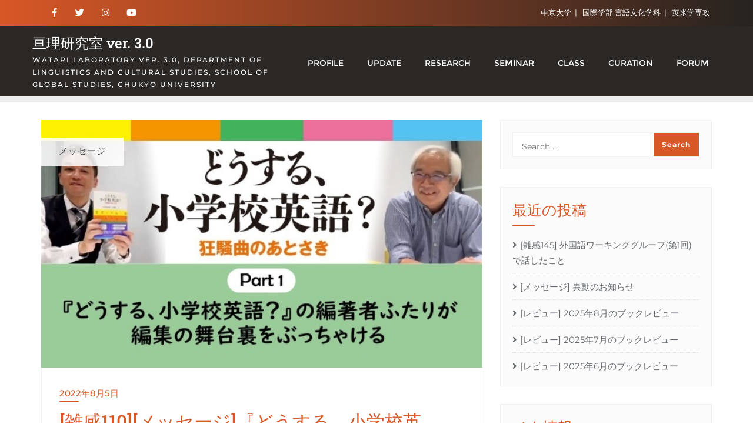

--- FILE ---
content_type: text/html; charset=UTF-8
request_url: https://www.watariyoichi.net/2022/08/05/miscellaneous110/
body_size: 24075
content:
<!doctype html>
<html dir="ltr" lang="ja" prefix="og: https://ogp.me/ns#">
<head>
	<meta charset="UTF-8">
	<meta name="viewport" content="width=device-width, initial-scale=1">
	<link rel="profile" href="http://gmpg.org/xfn/11">
	<title>[雑感110][メッセージ]『どうする、小学校英語？』出版記念対談動画 | 亘理研究室 ver. 3.0</title>
	<style>img:is([sizes="auto" i], [sizes^="auto," i]) { contain-intrinsic-size: 3000px 1500px }</style>
	
		<!-- All in One SEO 4.7.7.2 - aioseo.com -->
	<meta name="description" content="昨年末に刊行した『どうする、小学校英語？: 狂騒曲のあとさき』の企画で対談を収録することになり、中京大学国際学" />
	<meta name="robots" content="max-image-preview:large" />
	<meta name="author" content="watari"/>
	<meta name="keywords" content="メッセージ,教育,本,研究,雑感" />
	<link rel="canonical" href="https://www.watariyoichi.net/2022/08/05/miscellaneous110/" />
	<meta name="generator" content="All in One SEO (AIOSEO) 4.7.7.2" />
		<meta property="og:locale" content="ja_JP" />
		<meta property="og:site_name" content="亘理研究室 ver. 3.0 | Watari Laboratory ver. 3.0, Department of Linguistics and Cultural Studies, School of Global Studies, Chukyo University" />
		<meta property="og:type" content="article" />
		<meta property="og:title" content="[雑感110][メッセージ]『どうする、小学校英語？』出版記念対談動画 | 亘理研究室 ver. 3.0" />
		<meta property="og:description" content="昨年末に刊行した『どうする、小学校英語？: 狂騒曲のあとさき』の企画で対談を収録することになり、中京大学国際学" />
		<meta property="og:url" content="https://www.watariyoichi.net/2022/08/05/miscellaneous110/" />
		<meta property="article:published_time" content="2022-08-05T13:22:41+00:00" />
		<meta property="article:modified_time" content="2022-10-31T13:35:37+00:00" />
		<meta name="twitter:card" content="summary" />
		<meta name="twitter:title" content="[雑感110][メッセージ]『どうする、小学校英語？』出版記念対談動画 | 亘理研究室 ver. 3.0" />
		<meta name="twitter:description" content="昨年末に刊行した『どうする、小学校英語？: 狂騒曲のあとさき』の企画で対談を収録することになり、中京大学国際学" />
		<script type="application/ld+json" class="aioseo-schema">
			{"@context":"https:\/\/schema.org","@graph":[{"@type":"Article","@id":"https:\/\/www.watariyoichi.net\/2022\/08\/05\/miscellaneous110\/#article","name":"[\u96d1\u611f110][\u30e1\u30c3\u30bb\u30fc\u30b8]\u300e\u3069\u3046\u3059\u308b\u3001\u5c0f\u5b66\u6821\u82f1\u8a9e\uff1f\u300f\u51fa\u7248\u8a18\u5ff5\u5bfe\u8ac7\u52d5\u753b | \u4e98\u7406\u7814\u7a76\u5ba4 ver. 3.0","headline":"[\u96d1\u611f110][\u30e1\u30c3\u30bb\u30fc\u30b8]\u300e\u3069\u3046\u3059\u308b\u3001\u5c0f\u5b66\u6821\u82f1\u8a9e\uff1f\u300f\u51fa\u7248\u8a18\u5ff5\u5bfe\u8ac7\u52d5\u753b","author":{"@id":"https:\/\/www.watariyoichi.net\/author\/watari\/#author"},"publisher":{"@id":"https:\/\/www.watariyoichi.net\/#organization"},"image":{"@type":"ImageObject","url":"https:\/\/www.watariyoichi.net\/wp-content\/uploads\/2022\/10\/110.jpg","width":600,"height":337},"datePublished":"2022-08-05T22:22:41+09:00","dateModified":"2022-10-31T22:35:37+09:00","inLanguage":"ja","mainEntityOfPage":{"@id":"https:\/\/www.watariyoichi.net\/2022\/08\/05\/miscellaneous110\/#webpage"},"isPartOf":{"@id":"https:\/\/www.watariyoichi.net\/2022\/08\/05\/miscellaneous110\/#webpage"},"articleSection":"\u30e1\u30c3\u30bb\u30fc\u30b8, \u6559\u80b2, \u672c, \u7814\u7a76, \u96d1\u611f"},{"@type":"BreadcrumbList","@id":"https:\/\/www.watariyoichi.net\/2022\/08\/05\/miscellaneous110\/#breadcrumblist","itemListElement":[{"@type":"ListItem","@id":"https:\/\/www.watariyoichi.net\/#listItem","position":1,"name":"\u5bb6","item":"https:\/\/www.watariyoichi.net\/","nextItem":{"@type":"ListItem","@id":"https:\/\/www.watariyoichi.net\/2022\/#listItem","name":"2022"}},{"@type":"ListItem","@id":"https:\/\/www.watariyoichi.net\/2022\/#listItem","position":2,"name":"2022","item":"https:\/\/www.watariyoichi.net\/2022\/","nextItem":{"@type":"ListItem","@id":"https:\/\/www.watariyoichi.net\/2022\/08\/#listItem","name":"August"},"previousItem":{"@type":"ListItem","@id":"https:\/\/www.watariyoichi.net\/#listItem","name":"\u5bb6"}},{"@type":"ListItem","@id":"https:\/\/www.watariyoichi.net\/2022\/08\/#listItem","position":3,"name":"August","item":"https:\/\/www.watariyoichi.net\/2022\/08\/","nextItem":{"@type":"ListItem","@id":"https:\/\/www.watariyoichi.net\/2022\/08\/05\/#listItem","name":"5"},"previousItem":{"@type":"ListItem","@id":"https:\/\/www.watariyoichi.net\/2022\/#listItem","name":"2022"}},{"@type":"ListItem","@id":"https:\/\/www.watariyoichi.net\/2022\/08\/05\/#listItem","position":4,"name":"5","item":"https:\/\/www.watariyoichi.net\/2022\/08\/05\/","nextItem":{"@type":"ListItem","@id":"https:\/\/www.watariyoichi.net\/2022\/08\/05\/miscellaneous110\/#listItem","name":"[\u96d1\u611f110][\u30e1\u30c3\u30bb\u30fc\u30b8]\u300e\u3069\u3046\u3059\u308b\u3001\u5c0f\u5b66\u6821\u82f1\u8a9e\uff1f\u300f\u51fa\u7248\u8a18\u5ff5\u5bfe\u8ac7\u52d5\u753b"},"previousItem":{"@type":"ListItem","@id":"https:\/\/www.watariyoichi.net\/2022\/08\/#listItem","name":"August"}},{"@type":"ListItem","@id":"https:\/\/www.watariyoichi.net\/2022\/08\/05\/miscellaneous110\/#listItem","position":5,"name":"[\u96d1\u611f110][\u30e1\u30c3\u30bb\u30fc\u30b8]\u300e\u3069\u3046\u3059\u308b\u3001\u5c0f\u5b66\u6821\u82f1\u8a9e\uff1f\u300f\u51fa\u7248\u8a18\u5ff5\u5bfe\u8ac7\u52d5\u753b","previousItem":{"@type":"ListItem","@id":"https:\/\/www.watariyoichi.net\/2022\/08\/05\/#listItem","name":"5"}}]},{"@type":"Organization","@id":"https:\/\/www.watariyoichi.net\/#organization","name":"\u4e98\u7406\u7814\u7a76\u5ba4 ver. 3.0","description":"Watari Laboratory ver. 3.0, Department of Linguistics and Cultural Studies, School of Global Studies, Chukyo University","url":"https:\/\/www.watariyoichi.net\/"},{"@type":"Person","@id":"https:\/\/www.watariyoichi.net\/author\/watari\/#author","url":"https:\/\/www.watariyoichi.net\/author\/watari\/","name":"watari","image":{"@type":"ImageObject","@id":"https:\/\/www.watariyoichi.net\/2022\/08\/05\/miscellaneous110\/#authorImage","url":"https:\/\/secure.gravatar.com\/avatar\/ebf9efe7ee3c8665a2ac8a50e29f943c?s=96&d=mm&r=g","width":96,"height":96,"caption":"watari"}},{"@type":"WebPage","@id":"https:\/\/www.watariyoichi.net\/2022\/08\/05\/miscellaneous110\/#webpage","url":"https:\/\/www.watariyoichi.net\/2022\/08\/05\/miscellaneous110\/","name":"[\u96d1\u611f110][\u30e1\u30c3\u30bb\u30fc\u30b8]\u300e\u3069\u3046\u3059\u308b\u3001\u5c0f\u5b66\u6821\u82f1\u8a9e\uff1f\u300f\u51fa\u7248\u8a18\u5ff5\u5bfe\u8ac7\u52d5\u753b | \u4e98\u7406\u7814\u7a76\u5ba4 ver. 3.0","description":"\u6628\u5e74\u672b\u306b\u520a\u884c\u3057\u305f\u300e\u3069\u3046\u3059\u308b\u3001\u5c0f\u5b66\u6821\u82f1\u8a9e\uff1f: \u72c2\u9a12\u66f2\u306e\u3042\u3068\u3055\u304d\u300f\u306e\u4f01\u753b\u3067\u5bfe\u8ac7\u3092\u53ce\u9332\u3059\u308b\u3053\u3068\u306b\u306a\u308a\u3001\u4e2d\u4eac\u5927\u5b66\u56fd\u969b\u5b66","inLanguage":"ja","isPartOf":{"@id":"https:\/\/www.watariyoichi.net\/#website"},"breadcrumb":{"@id":"https:\/\/www.watariyoichi.net\/2022\/08\/05\/miscellaneous110\/#breadcrumblist"},"author":{"@id":"https:\/\/www.watariyoichi.net\/author\/watari\/#author"},"creator":{"@id":"https:\/\/www.watariyoichi.net\/author\/watari\/#author"},"image":{"@type":"ImageObject","url":"https:\/\/www.watariyoichi.net\/wp-content\/uploads\/2022\/10\/110.jpg","@id":"https:\/\/www.watariyoichi.net\/2022\/08\/05\/miscellaneous110\/#mainImage","width":600,"height":337},"primaryImageOfPage":{"@id":"https:\/\/www.watariyoichi.net\/2022\/08\/05\/miscellaneous110\/#mainImage"},"datePublished":"2022-08-05T22:22:41+09:00","dateModified":"2022-10-31T22:35:37+09:00"},{"@type":"WebSite","@id":"https:\/\/www.watariyoichi.net\/#website","url":"https:\/\/www.watariyoichi.net\/","name":"\u4e98\u7406\u7814\u7a76\u5ba4 ver. 3.0","description":"Watari Laboratory ver. 3.0, Department of Linguistics and Cultural Studies, School of Global Studies, Chukyo University","inLanguage":"ja","publisher":{"@id":"https:\/\/www.watariyoichi.net\/#organization"}}]}
		</script>
		<!-- All in One SEO -->

<link href='https://fonts.gstatic.com' crossorigin rel='preconnect' />
<link rel="alternate" type="application/rss+xml" title="亘理研究室 ver. 3.0 &raquo; フィード" href="https://www.watariyoichi.net/feed/" />
<link rel="alternate" type="application/rss+xml" title="亘理研究室 ver. 3.0 &raquo; コメントフィード" href="https://www.watariyoichi.net/comments/feed/" />
<link rel="alternate" type="application/rss+xml" title="亘理研究室 ver. 3.0 &raquo; [雑感110][メッセージ]『どうする、小学校英語？』出版記念対談動画 のコメントのフィード" href="https://www.watariyoichi.net/2022/08/05/miscellaneous110/feed/" />
		<!-- This site uses the Google Analytics by ExactMetrics plugin v8.11.1 - Using Analytics tracking - https://www.exactmetrics.com/ -->
		<!-- Note: ExactMetrics is not currently configured on this site. The site owner needs to authenticate with Google Analytics in the ExactMetrics settings panel. -->
					<!-- No tracking code set -->
				<!-- / Google Analytics by ExactMetrics -->
				<!-- This site uses the Google Analytics by MonsterInsights plugin v9.11.1 - Using Analytics tracking - https://www.monsterinsights.com/ -->
		<!-- Note: MonsterInsights is not currently configured on this site. The site owner needs to authenticate with Google Analytics in the MonsterInsights settings panel. -->
					<!-- No tracking code set -->
				<!-- / Google Analytics by MonsterInsights -->
		<script type="text/javascript">
/* <![CDATA[ */
window._wpemojiSettings = {"baseUrl":"https:\/\/s.w.org\/images\/core\/emoji\/15.0.3\/72x72\/","ext":".png","svgUrl":"https:\/\/s.w.org\/images\/core\/emoji\/15.0.3\/svg\/","svgExt":".svg","source":{"concatemoji":"https:\/\/www.watariyoichi.net\/wp-includes\/js\/wp-emoji-release.min.js?ver=6.7.4"}};
/*! This file is auto-generated */
!function(i,n){var o,s,e;function c(e){try{var t={supportTests:e,timestamp:(new Date).valueOf()};sessionStorage.setItem(o,JSON.stringify(t))}catch(e){}}function p(e,t,n){e.clearRect(0,0,e.canvas.width,e.canvas.height),e.fillText(t,0,0);var t=new Uint32Array(e.getImageData(0,0,e.canvas.width,e.canvas.height).data),r=(e.clearRect(0,0,e.canvas.width,e.canvas.height),e.fillText(n,0,0),new Uint32Array(e.getImageData(0,0,e.canvas.width,e.canvas.height).data));return t.every(function(e,t){return e===r[t]})}function u(e,t,n){switch(t){case"flag":return n(e,"\ud83c\udff3\ufe0f\u200d\u26a7\ufe0f","\ud83c\udff3\ufe0f\u200b\u26a7\ufe0f")?!1:!n(e,"\ud83c\uddfa\ud83c\uddf3","\ud83c\uddfa\u200b\ud83c\uddf3")&&!n(e,"\ud83c\udff4\udb40\udc67\udb40\udc62\udb40\udc65\udb40\udc6e\udb40\udc67\udb40\udc7f","\ud83c\udff4\u200b\udb40\udc67\u200b\udb40\udc62\u200b\udb40\udc65\u200b\udb40\udc6e\u200b\udb40\udc67\u200b\udb40\udc7f");case"emoji":return!n(e,"\ud83d\udc26\u200d\u2b1b","\ud83d\udc26\u200b\u2b1b")}return!1}function f(e,t,n){var r="undefined"!=typeof WorkerGlobalScope&&self instanceof WorkerGlobalScope?new OffscreenCanvas(300,150):i.createElement("canvas"),a=r.getContext("2d",{willReadFrequently:!0}),o=(a.textBaseline="top",a.font="600 32px Arial",{});return e.forEach(function(e){o[e]=t(a,e,n)}),o}function t(e){var t=i.createElement("script");t.src=e,t.defer=!0,i.head.appendChild(t)}"undefined"!=typeof Promise&&(o="wpEmojiSettingsSupports",s=["flag","emoji"],n.supports={everything:!0,everythingExceptFlag:!0},e=new Promise(function(e){i.addEventListener("DOMContentLoaded",e,{once:!0})}),new Promise(function(t){var n=function(){try{var e=JSON.parse(sessionStorage.getItem(o));if("object"==typeof e&&"number"==typeof e.timestamp&&(new Date).valueOf()<e.timestamp+604800&&"object"==typeof e.supportTests)return e.supportTests}catch(e){}return null}();if(!n){if("undefined"!=typeof Worker&&"undefined"!=typeof OffscreenCanvas&&"undefined"!=typeof URL&&URL.createObjectURL&&"undefined"!=typeof Blob)try{var e="postMessage("+f.toString()+"("+[JSON.stringify(s),u.toString(),p.toString()].join(",")+"));",r=new Blob([e],{type:"text/javascript"}),a=new Worker(URL.createObjectURL(r),{name:"wpTestEmojiSupports"});return void(a.onmessage=function(e){c(n=e.data),a.terminate(),t(n)})}catch(e){}c(n=f(s,u,p))}t(n)}).then(function(e){for(var t in e)n.supports[t]=e[t],n.supports.everything=n.supports.everything&&n.supports[t],"flag"!==t&&(n.supports.everythingExceptFlag=n.supports.everythingExceptFlag&&n.supports[t]);n.supports.everythingExceptFlag=n.supports.everythingExceptFlag&&!n.supports.flag,n.DOMReady=!1,n.readyCallback=function(){n.DOMReady=!0}}).then(function(){return e}).then(function(){var e;n.supports.everything||(n.readyCallback(),(e=n.source||{}).concatemoji?t(e.concatemoji):e.wpemoji&&e.twemoji&&(t(e.twemoji),t(e.wpemoji)))}))}((window,document),window._wpemojiSettings);
/* ]]> */
</script>
<style id='wp-emoji-styles-inline-css' type='text/css'>

	img.wp-smiley, img.emoji {
		display: inline !important;
		border: none !important;
		box-shadow: none !important;
		height: 1em !important;
		width: 1em !important;
		margin: 0 0.07em !important;
		vertical-align: -0.1em !important;
		background: none !important;
		padding: 0 !important;
	}
</style>
<link rel='stylesheet' id='wp-block-library-css' href='https://www.watariyoichi.net/wp-includes/css/dist/block-library/style.min.css?ver=6.7.4' type='text/css' media='all' />
<style id='wp-block-library-theme-inline-css' type='text/css'>
.wp-block-audio :where(figcaption){color:#555;font-size:13px;text-align:center}.is-dark-theme .wp-block-audio :where(figcaption){color:#ffffffa6}.wp-block-audio{margin:0 0 1em}.wp-block-code{border:1px solid #ccc;border-radius:4px;font-family:Menlo,Consolas,monaco,monospace;padding:.8em 1em}.wp-block-embed :where(figcaption){color:#555;font-size:13px;text-align:center}.is-dark-theme .wp-block-embed :where(figcaption){color:#ffffffa6}.wp-block-embed{margin:0 0 1em}.blocks-gallery-caption{color:#555;font-size:13px;text-align:center}.is-dark-theme .blocks-gallery-caption{color:#ffffffa6}:root :where(.wp-block-image figcaption){color:#555;font-size:13px;text-align:center}.is-dark-theme :root :where(.wp-block-image figcaption){color:#ffffffa6}.wp-block-image{margin:0 0 1em}.wp-block-pullquote{border-bottom:4px solid;border-top:4px solid;color:currentColor;margin-bottom:1.75em}.wp-block-pullquote cite,.wp-block-pullquote footer,.wp-block-pullquote__citation{color:currentColor;font-size:.8125em;font-style:normal;text-transform:uppercase}.wp-block-quote{border-left:.25em solid;margin:0 0 1.75em;padding-left:1em}.wp-block-quote cite,.wp-block-quote footer{color:currentColor;font-size:.8125em;font-style:normal;position:relative}.wp-block-quote:where(.has-text-align-right){border-left:none;border-right:.25em solid;padding-left:0;padding-right:1em}.wp-block-quote:where(.has-text-align-center){border:none;padding-left:0}.wp-block-quote.is-large,.wp-block-quote.is-style-large,.wp-block-quote:where(.is-style-plain){border:none}.wp-block-search .wp-block-search__label{font-weight:700}.wp-block-search__button{border:1px solid #ccc;padding:.375em .625em}:where(.wp-block-group.has-background){padding:1.25em 2.375em}.wp-block-separator.has-css-opacity{opacity:.4}.wp-block-separator{border:none;border-bottom:2px solid;margin-left:auto;margin-right:auto}.wp-block-separator.has-alpha-channel-opacity{opacity:1}.wp-block-separator:not(.is-style-wide):not(.is-style-dots){width:100px}.wp-block-separator.has-background:not(.is-style-dots){border-bottom:none;height:1px}.wp-block-separator.has-background:not(.is-style-wide):not(.is-style-dots){height:2px}.wp-block-table{margin:0 0 1em}.wp-block-table td,.wp-block-table th{word-break:normal}.wp-block-table :where(figcaption){color:#555;font-size:13px;text-align:center}.is-dark-theme .wp-block-table :where(figcaption){color:#ffffffa6}.wp-block-video :where(figcaption){color:#555;font-size:13px;text-align:center}.is-dark-theme .wp-block-video :where(figcaption){color:#ffffffa6}.wp-block-video{margin:0 0 1em}:root :where(.wp-block-template-part.has-background){margin-bottom:0;margin-top:0;padding:1.25em 2.375em}
</style>
<style id='classic-theme-styles-inline-css' type='text/css'>
/*! This file is auto-generated */
.wp-block-button__link{color:#fff;background-color:#32373c;border-radius:9999px;box-shadow:none;text-decoration:none;padding:calc(.667em + 2px) calc(1.333em + 2px);font-size:1.125em}.wp-block-file__button{background:#32373c;color:#fff;text-decoration:none}
</style>
<style id='global-styles-inline-css' type='text/css'>
:root{--wp--preset--aspect-ratio--square: 1;--wp--preset--aspect-ratio--4-3: 4/3;--wp--preset--aspect-ratio--3-4: 3/4;--wp--preset--aspect-ratio--3-2: 3/2;--wp--preset--aspect-ratio--2-3: 2/3;--wp--preset--aspect-ratio--16-9: 16/9;--wp--preset--aspect-ratio--9-16: 9/16;--wp--preset--color--black: #000000;--wp--preset--color--cyan-bluish-gray: #abb8c3;--wp--preset--color--white: #ffffff;--wp--preset--color--pale-pink: #f78da7;--wp--preset--color--vivid-red: #cf2e2e;--wp--preset--color--luminous-vivid-orange: #ff6900;--wp--preset--color--luminous-vivid-amber: #fcb900;--wp--preset--color--light-green-cyan: #7bdcb5;--wp--preset--color--vivid-green-cyan: #00d084;--wp--preset--color--pale-cyan-blue: #8ed1fc;--wp--preset--color--vivid-cyan-blue: #0693e3;--wp--preset--color--vivid-purple: #9b51e0;--wp--preset--gradient--vivid-cyan-blue-to-vivid-purple: linear-gradient(135deg,rgba(6,147,227,1) 0%,rgb(155,81,224) 100%);--wp--preset--gradient--light-green-cyan-to-vivid-green-cyan: linear-gradient(135deg,rgb(122,220,180) 0%,rgb(0,208,130) 100%);--wp--preset--gradient--luminous-vivid-amber-to-luminous-vivid-orange: linear-gradient(135deg,rgba(252,185,0,1) 0%,rgba(255,105,0,1) 100%);--wp--preset--gradient--luminous-vivid-orange-to-vivid-red: linear-gradient(135deg,rgba(255,105,0,1) 0%,rgb(207,46,46) 100%);--wp--preset--gradient--very-light-gray-to-cyan-bluish-gray: linear-gradient(135deg,rgb(238,238,238) 0%,rgb(169,184,195) 100%);--wp--preset--gradient--cool-to-warm-spectrum: linear-gradient(135deg,rgb(74,234,220) 0%,rgb(151,120,209) 20%,rgb(207,42,186) 40%,rgb(238,44,130) 60%,rgb(251,105,98) 80%,rgb(254,248,76) 100%);--wp--preset--gradient--blush-light-purple: linear-gradient(135deg,rgb(255,206,236) 0%,rgb(152,150,240) 100%);--wp--preset--gradient--blush-bordeaux: linear-gradient(135deg,rgb(254,205,165) 0%,rgb(254,45,45) 50%,rgb(107,0,62) 100%);--wp--preset--gradient--luminous-dusk: linear-gradient(135deg,rgb(255,203,112) 0%,rgb(199,81,192) 50%,rgb(65,88,208) 100%);--wp--preset--gradient--pale-ocean: linear-gradient(135deg,rgb(255,245,203) 0%,rgb(182,227,212) 50%,rgb(51,167,181) 100%);--wp--preset--gradient--electric-grass: linear-gradient(135deg,rgb(202,248,128) 0%,rgb(113,206,126) 100%);--wp--preset--gradient--midnight: linear-gradient(135deg,rgb(2,3,129) 0%,rgb(40,116,252) 100%);--wp--preset--font-size--small: 13px;--wp--preset--font-size--medium: 20px;--wp--preset--font-size--large: 36px;--wp--preset--font-size--x-large: 42px;--wp--preset--spacing--20: 0.44rem;--wp--preset--spacing--30: 0.67rem;--wp--preset--spacing--40: 1rem;--wp--preset--spacing--50: 1.5rem;--wp--preset--spacing--60: 2.25rem;--wp--preset--spacing--70: 3.38rem;--wp--preset--spacing--80: 5.06rem;--wp--preset--shadow--natural: 6px 6px 9px rgba(0, 0, 0, 0.2);--wp--preset--shadow--deep: 12px 12px 50px rgba(0, 0, 0, 0.4);--wp--preset--shadow--sharp: 6px 6px 0px rgba(0, 0, 0, 0.2);--wp--preset--shadow--outlined: 6px 6px 0px -3px rgba(255, 255, 255, 1), 6px 6px rgba(0, 0, 0, 1);--wp--preset--shadow--crisp: 6px 6px 0px rgba(0, 0, 0, 1);}:where(.is-layout-flex){gap: 0.5em;}:where(.is-layout-grid){gap: 0.5em;}body .is-layout-flex{display: flex;}.is-layout-flex{flex-wrap: wrap;align-items: center;}.is-layout-flex > :is(*, div){margin: 0;}body .is-layout-grid{display: grid;}.is-layout-grid > :is(*, div){margin: 0;}:where(.wp-block-columns.is-layout-flex){gap: 2em;}:where(.wp-block-columns.is-layout-grid){gap: 2em;}:where(.wp-block-post-template.is-layout-flex){gap: 1.25em;}:where(.wp-block-post-template.is-layout-grid){gap: 1.25em;}.has-black-color{color: var(--wp--preset--color--black) !important;}.has-cyan-bluish-gray-color{color: var(--wp--preset--color--cyan-bluish-gray) !important;}.has-white-color{color: var(--wp--preset--color--white) !important;}.has-pale-pink-color{color: var(--wp--preset--color--pale-pink) !important;}.has-vivid-red-color{color: var(--wp--preset--color--vivid-red) !important;}.has-luminous-vivid-orange-color{color: var(--wp--preset--color--luminous-vivid-orange) !important;}.has-luminous-vivid-amber-color{color: var(--wp--preset--color--luminous-vivid-amber) !important;}.has-light-green-cyan-color{color: var(--wp--preset--color--light-green-cyan) !important;}.has-vivid-green-cyan-color{color: var(--wp--preset--color--vivid-green-cyan) !important;}.has-pale-cyan-blue-color{color: var(--wp--preset--color--pale-cyan-blue) !important;}.has-vivid-cyan-blue-color{color: var(--wp--preset--color--vivid-cyan-blue) !important;}.has-vivid-purple-color{color: var(--wp--preset--color--vivid-purple) !important;}.has-black-background-color{background-color: var(--wp--preset--color--black) !important;}.has-cyan-bluish-gray-background-color{background-color: var(--wp--preset--color--cyan-bluish-gray) !important;}.has-white-background-color{background-color: var(--wp--preset--color--white) !important;}.has-pale-pink-background-color{background-color: var(--wp--preset--color--pale-pink) !important;}.has-vivid-red-background-color{background-color: var(--wp--preset--color--vivid-red) !important;}.has-luminous-vivid-orange-background-color{background-color: var(--wp--preset--color--luminous-vivid-orange) !important;}.has-luminous-vivid-amber-background-color{background-color: var(--wp--preset--color--luminous-vivid-amber) !important;}.has-light-green-cyan-background-color{background-color: var(--wp--preset--color--light-green-cyan) !important;}.has-vivid-green-cyan-background-color{background-color: var(--wp--preset--color--vivid-green-cyan) !important;}.has-pale-cyan-blue-background-color{background-color: var(--wp--preset--color--pale-cyan-blue) !important;}.has-vivid-cyan-blue-background-color{background-color: var(--wp--preset--color--vivid-cyan-blue) !important;}.has-vivid-purple-background-color{background-color: var(--wp--preset--color--vivid-purple) !important;}.has-black-border-color{border-color: var(--wp--preset--color--black) !important;}.has-cyan-bluish-gray-border-color{border-color: var(--wp--preset--color--cyan-bluish-gray) !important;}.has-white-border-color{border-color: var(--wp--preset--color--white) !important;}.has-pale-pink-border-color{border-color: var(--wp--preset--color--pale-pink) !important;}.has-vivid-red-border-color{border-color: var(--wp--preset--color--vivid-red) !important;}.has-luminous-vivid-orange-border-color{border-color: var(--wp--preset--color--luminous-vivid-orange) !important;}.has-luminous-vivid-amber-border-color{border-color: var(--wp--preset--color--luminous-vivid-amber) !important;}.has-light-green-cyan-border-color{border-color: var(--wp--preset--color--light-green-cyan) !important;}.has-vivid-green-cyan-border-color{border-color: var(--wp--preset--color--vivid-green-cyan) !important;}.has-pale-cyan-blue-border-color{border-color: var(--wp--preset--color--pale-cyan-blue) !important;}.has-vivid-cyan-blue-border-color{border-color: var(--wp--preset--color--vivid-cyan-blue) !important;}.has-vivid-purple-border-color{border-color: var(--wp--preset--color--vivid-purple) !important;}.has-vivid-cyan-blue-to-vivid-purple-gradient-background{background: var(--wp--preset--gradient--vivid-cyan-blue-to-vivid-purple) !important;}.has-light-green-cyan-to-vivid-green-cyan-gradient-background{background: var(--wp--preset--gradient--light-green-cyan-to-vivid-green-cyan) !important;}.has-luminous-vivid-amber-to-luminous-vivid-orange-gradient-background{background: var(--wp--preset--gradient--luminous-vivid-amber-to-luminous-vivid-orange) !important;}.has-luminous-vivid-orange-to-vivid-red-gradient-background{background: var(--wp--preset--gradient--luminous-vivid-orange-to-vivid-red) !important;}.has-very-light-gray-to-cyan-bluish-gray-gradient-background{background: var(--wp--preset--gradient--very-light-gray-to-cyan-bluish-gray) !important;}.has-cool-to-warm-spectrum-gradient-background{background: var(--wp--preset--gradient--cool-to-warm-spectrum) !important;}.has-blush-light-purple-gradient-background{background: var(--wp--preset--gradient--blush-light-purple) !important;}.has-blush-bordeaux-gradient-background{background: var(--wp--preset--gradient--blush-bordeaux) !important;}.has-luminous-dusk-gradient-background{background: var(--wp--preset--gradient--luminous-dusk) !important;}.has-pale-ocean-gradient-background{background: var(--wp--preset--gradient--pale-ocean) !important;}.has-electric-grass-gradient-background{background: var(--wp--preset--gradient--electric-grass) !important;}.has-midnight-gradient-background{background: var(--wp--preset--gradient--midnight) !important;}.has-small-font-size{font-size: var(--wp--preset--font-size--small) !important;}.has-medium-font-size{font-size: var(--wp--preset--font-size--medium) !important;}.has-large-font-size{font-size: var(--wp--preset--font-size--large) !important;}.has-x-large-font-size{font-size: var(--wp--preset--font-size--x-large) !important;}
:where(.wp-block-post-template.is-layout-flex){gap: 1.25em;}:where(.wp-block-post-template.is-layout-grid){gap: 1.25em;}
:where(.wp-block-columns.is-layout-flex){gap: 2em;}:where(.wp-block-columns.is-layout-grid){gap: 2em;}
:root :where(.wp-block-pullquote){font-size: 1.5em;line-height: 1.6;}
</style>
<link rel='stylesheet' id='bbp-default-css' href='https://www.watariyoichi.net/wp-content/plugins/bbpress/templates/default/css/bbpress.min.css?ver=2.6.11' type='text/css' media='all' />
<link rel='stylesheet' id='contact-form-7-css' href='https://www.watariyoichi.net/wp-content/plugins/contact-form-7/includes/css/styles.css?ver=6.0.2' type='text/css' media='all' />
<link rel='stylesheet' id='bootstrap-css' href='https://www.watariyoichi.net/wp-content/themes/bizberg/assets/bootstrap/css/bootstrap.min.css?ver=1.2' type='text/css' media='all' />
<link rel='stylesheet' id='font-awesome-5-css' href='https://www.watariyoichi.net/wp-content/themes/bizberg/assets/icons/font-awesome-5/css/all.css?ver=1.2' type='text/css' media='all' />
<link rel='stylesheet' id='bizberg-main-css' href='https://www.watariyoichi.net/wp-content/themes/bizberg/assets/css/main.css?ver=1.2' type='text/css' media='all' />
<link rel='stylesheet' id='bizberg-component-css' href='https://www.watariyoichi.net/wp-content/themes/bizberg/assets/css/component.css?ver=1.2' type='text/css' media='all' />
<link rel='stylesheet' id='bizberg-style2-css' href='https://www.watariyoichi.net/wp-content/themes/bizberg/assets/css/style.css?ver=1.2' type='text/css' media='all' />
<link rel='stylesheet' id='bizberg-responsive-css' href='https://www.watariyoichi.net/wp-content/themes/bizberg/assets/css/responsive.css?ver=1.2' type='text/css' media='all' />
<link rel='stylesheet' id='omg_blog_chld_css-css' href='https://www.watariyoichi.net/wp-content/themes/bizberg/style.css?ver=6.7.4' type='text/css' media='all' />
<link rel='stylesheet' id='bizberg-style-css' href='https://www.watariyoichi.net/wp-content/themes/omg-blog/style.css?ver=6.7.4' type='text/css' media='all' />
<style id='bizberg-style-inline-css' type='text/css'>
body.home header#masthead {
		    border-bottom: 1px solid #eee;
		}body:not(.home) header#masthead {
		    border-bottom: 1px solid #eee;
		}.banner .slider .overlay {
	   background: linear-gradient(-90deg, #3a4cb4, rgba(0,12,20,0.36));
	}.breadcrumb-wrapper .section-title{ text-align:left;padding-top:65px; padding-bottom:65px; padding-left:0px; padding-right:0px }body.home .breadcrumb-wrapper.homepage_banner .overlay {
	  	background: linear-gradient(-90deg, rgba(0, 0, 0, 0.6), rgba(0, 0, 0, 0.6));
	}body:not(.home) .breadcrumb-wrapper .overlay {
	  	background: linear-gradient(-90deg, rgba(0, 0, 0, 0.6), rgba(0, 0, 0, 0.6));
	}body{ background-image: linear-gradient(to right,rgba(255,255,255,0),rgba(255,255,255,0)),url(  ); 
	background-repeat : repeat;
	background-position : center center;
	background-size : cover;
	background-attachment : scroll;}.primary_header_2_wrapper{ background-image: linear-gradient(to right,rgba(255,255,255,0),rgba(255,255,255,0)),url(  ); 
	background-repeat : repeat;
	background-position : center center;
	background-size : cover;
	background-attachment : scroll;}body:not(.page-template-page-fullwidth-transparent-header) header#masthead #top-bar { background: #d85726;
    background: -moz-linear-gradient(90deg, #d85726 0%, #262320 100%);
    background: -webkit-linear-gradient(90deg, #d85726 0%, #262320 100%);
    background: linear-gradient(90deg, #d85726 0%, #262320 100%);
    filter: progid: DXImageTransform.Microsoft.gradient(startColorstr='#d85726', endColorstr='#d85726', GradientType=1); }.navbar-default { background: #2c2825;
    background: -moz-linear-gradient(90deg, #2c2825 0%, #2c2825 100%);
    background: -webkit-linear-gradient(90deg, #2c2825 0%, #2c2825 100%);
    background: linear-gradient(90deg, #2c2825 0%, #2c2825 100%);
    filter: progid: DXImageTransform.Microsoft.gradient(startColorstr='#2c2825', endColorstr='#2c2825', GradientType=1); }.navbar.sticky { background: #2c2825;
    background: -moz-linear-gradient(90deg, #2c2825 0%, #2c2825 100%);
    background: -webkit-linear-gradient(90deg, #2c2825 0%, #2c2825 100%);
    background: linear-gradient(90deg, #2c2825 0%, #2c2825 100%);
    filter: progid: DXImageTransform.Microsoft.gradient(startColorstr='#2c2825', endColorstr='#2c2825', GradientType=1); }a.slider_btn { background: #d85726;
    background: -moz-linear-gradient(90deg, #d85726 0%, #0088cc 100%);
    background: -webkit-linear-gradient(90deg, #d85726 0%, #0088cc 100%);
    background: linear-gradient(90deg, #d85726 0%, #0088cc 100%);
    filter: progid: DXImageTransform.Microsoft.gradient(startColorstr='#d85726', endColorstr='#d85726', GradientType=1); }.banner-slider.eye_catching_blog_slider { background: #2c2825;
    background: -moz-linear-gradient(90deg, #2c2825 0%, #2c2825 100%);
    background: -webkit-linear-gradient(90deg, #2c2825 0%, #2c2825 100%);
    background: linear-gradient(90deg, #2c2825 0%, #2c2825 100%);
    filter: progid: DXImageTransform.Microsoft.gradient(startColorstr='#2c2825', endColorstr='#2c2825', GradientType=1); }.bizberg_dark_mode .full-screen-search, .bizberg_dark_mode .full-screen-search label { background-color:rgba(255,255,255,0)}
</style>
<link rel='stylesheet' id='bizberg-google-fonts-css' href='https://www.watariyoichi.net/wp-content/fonts/b31129dca291744b3c4c4a6d09f7af40.css' type='text/css' media='all' />
<link rel='stylesheet' id='fancybox-css' href='https://www.watariyoichi.net/wp-content/plugins/easy-fancybox/fancybox/1.5.4/jquery.fancybox.min.css?ver=6.7.4' type='text/css' media='screen' />
<link rel='stylesheet' id='tablepress-default-css' href='https://www.watariyoichi.net/wp-content/plugins/tablepress/css/build/default.css?ver=3.0.2' type='text/css' media='all' />
<script type="text/javascript" src="https://www.watariyoichi.net/wp-includes/js/jquery/jquery.min.js?ver=3.7.1" id="jquery-core-js"></script>
<script type="text/javascript" src="https://www.watariyoichi.net/wp-includes/js/jquery/jquery-migrate.min.js?ver=3.4.1" id="jquery-migrate-js"></script>
<script type="text/javascript" id="omg_blog_scripts-js-extra">
/* <![CDATA[ */
var omg_blog_object = {"rtl":""};
/* ]]> */
</script>
<script type="text/javascript" src="https://www.watariyoichi.net/wp-content/themes/omg-blog/script.js?ver=1.2" id="omg_blog_scripts-js"></script>
<script type="text/javascript" src="https://www.watariyoichi.net/wp-content/themes/bizberg/assets/bootstrap/js/bootstrap.min.js?ver=1.2" id="bootstrap-js"></script>
<link rel="https://api.w.org/" href="https://www.watariyoichi.net/wp-json/" /><link rel="alternate" title="JSON" type="application/json" href="https://www.watariyoichi.net/wp-json/wp/v2/posts/10719" /><link rel="EditURI" type="application/rsd+xml" title="RSD" href="https://www.watariyoichi.net/xmlrpc.php?rsd" />
<meta name="generator" content="WordPress 6.7.4" />
<link rel='shortlink' href='https://www.watariyoichi.net/?p=10719' />
<link rel="alternate" title="oEmbed (JSON)" type="application/json+oembed" href="https://www.watariyoichi.net/wp-json/oembed/1.0/embed?url=https%3A%2F%2Fwww.watariyoichi.net%2F2022%2F08%2F05%2Fmiscellaneous110%2F" />
<link rel="alternate" title="oEmbed (XML)" type="text/xml+oembed" href="https://www.watariyoichi.net/wp-json/oembed/1.0/embed?url=https%3A%2F%2Fwww.watariyoichi.net%2F2022%2F08%2F05%2Fmiscellaneous110%2F&#038;format=xml" />
<link rel="pingback" href="https://www.watariyoichi.net/xmlrpc.php">
<link rel="stylesheet" href="https://www.watariyoichi.net/wp-content/plugins/wassup/css/wassup-widget.css?ver=1.9.4.5" type="text/css" />
<!-- BEGIN: WP Social Bookmarking Light HEAD --><script>
    (function (d, s, id) {
        var js, fjs = d.getElementsByTagName(s)[0];
        if (d.getElementById(id)) return;
        js = d.createElement(s);
        js.id = id;
        js.src = "//connect.facebook.net/en_US/sdk.js#xfbml=1&version=v2.7";
        fjs.parentNode.insertBefore(js, fjs);
    }(document, 'script', 'facebook-jssdk'));
</script>
<style type="text/css">.wp_social_bookmarking_light{
    border: 0 !important;
    padding: 10px 0 20px 0 !important;
    margin: 0 !important;
}
.wp_social_bookmarking_light div{
    float: left !important;
    border: 0 !important;
    padding: 0 !important;
    margin: 0 5px 0px 0 !important;
    min-height: 30px !important;
    line-height: 18px !important;
    text-indent: 0 !important;
}
.wp_social_bookmarking_light img{
    border: 0 !important;
    padding: 0;
    margin: 0;
    vertical-align: top !important;
}
.wp_social_bookmarking_light_clear{
    clear: both !important;
}
#fb-root{
    display: none;
}
.wsbl_facebook_like iframe{
    max-width: none !important;
}
.wsbl_pinterest a{
    border: 0px !important;
}
</style>
<!-- END: WP Social Bookmarking Light HEAD -->

<script type="text/javascript">
//<![CDATA[
function wassup_get_screenres(){
	var screen_res = screen.width + " x " + screen.height;
	if(screen_res==" x ") screen_res=window.screen.width+" x "+window.screen.height;
	if(screen_res==" x ") screen_res=screen.availWidth+" x "+screen.availHeight;
	if (screen_res!=" x "){document.cookie = "wassup_screen_res17c06ff9be7cc1274d3fe2b74a17795f=" + encodeURIComponent(screen_res)+ "; path=/; domain=" + document.domain;}
}
wassup_get_screenres();
//]]>
</script><style type="text/css">.broken_link, a.broken_link {
	text-decoration: line-through;
}</style><style id="kirki-inline-styles">.banner-style .popular-item-wp img{height:450px;}.eye_catching_blog_slider .slick-prev, .eye_catching_blog_slider .slick-next{background:#fff;}.eye_catching_blog_slider .slick-prev:hover, .eye_catching_blog_slider .slick-next:hover{background:#d85726;}.eye_catching_blog_slider .slick-prev:before, .eye_catching_blog_slider .slick-next:before{color:#333;}.eye_catching_blog_slider .slick-prev:hover:before, .eye_catching_blog_slider .slick-next:hover:before{color:#fff;}.ecb_category{font-family:Rochester;font-weight:400;letter-spacing:0px;line-height:1.5;text-transform:none;color:#fff;font-size:34px;padding-bottom:0px;}.ecb_title{font-family:Roboto Slab;font-weight:500;letter-spacing:0px;line-height:1.2;color:#fff;font-size:33px;padding-bottom:10px;}.ecb_date{font-family:Montserrat;font-size:11px;font-weight:500;letter-spacing:1px;line-height:1.5;text-transform:uppercase;color:#fff;}.banner-slider.eye_catching_blog_slider{padding-top:5px;padding-bottom:25px;padding-left:0px;padding-right:0px;}body.home header#masthead, body:not(.home) header#masthead{border-bottom-width:10px;border-bottom-color:#eee;}.navbar-default .navbar-collapse{border-color:#2c2825;}.navbar-default .navbar-nav>li>a,.header-search i{color:#fff;}.navbar-default .navbar-nav>li>a:after{background:rgba(255,255,255,0);}.page-fullwidth-transparent-header header .navbar-default .navbar-nav > li > a:hover,.page-fullwidth-transparent-header .navbar-nav > li:hover > a{color:#d85726 !important;}header .navbar-default .navbar-nav > li > a:hover,.navbar-nav > li:hover,.header-search .search-form input#searchsubmit, .header-search .search-form input#searchsubmit:visited,header .navbar-default .navbar-nav > li > a:focus{background:#d85726 !important;}.navbar-nav > li.header_btn_wrapper:hover,.navbar-nav > li.search_wrapper:hover,.page-fullwidth-transparent-header .navbar-nav > li:hover{background:none !important;}.navbar-nav li ul{border-top-color:#d85726 !important;background:#fff;border-color:#eee;}header .navbar-default .navbar-nav > li > a:hover,header .navbar-default .navbar-nav > li > a:focus{border-color:#ad461f;}.sticky .bizberg_header_wrapper h3,.sticky .primary_header_2 h3,.bizberg_header_wrapper h3{color:#fff;}.sticky .bizberg_header_wrapper p,.sticky .primary_header_2 p, .bizberg_header_wrapper p{color:#fff;}.navbar-default.sticky .navbar-collapse{border-color:#2c2825;}.navbar.sticky.navbar-default .navbar-nav>li>a,.navbar.sticky .header-search i{color:#fff;}.navbar-default.sticky .navbar-nav>li>a:after{background:rgba(255,255,255,0);}header .navbar-default.sticky .navbar-nav > li > a:not(.menu_custom_btn):hover,.sticky .navbar-nav > li:hover,.sticky .header-search .search-form input#searchsubmit,.sticky .header-search .search-form input#searchsubmit:visited{background:#d85726 !important;}.sticky .navbar-nav > li.header_btn_wrapper:hover,.sticky .navbar-nav > li.search_wrapper:hover{background:none !important;}.sticky .navbar-nav li ul{border-top-color:#d85726 !important;background:#fff;border-color:#eee;}body:not(.bizberg_transparent_header) header .navbar-default.sticky .navbar-nav > li > a:not(.menu_custom_btn):hover{border-color:#ad461f;}.navbar-nav li ul li a{border-bottom-color:#eee;}.sticky .navbar-nav li ul li a{border-bottom-color:#eee;}.navbar-nav li ul li a,.navbar-nav li ul li:hover a{color:#636363;}.sticky .navbar-nav li ul li a,.sticky .navbar-nav li ul li:hover a{color:#636363;}.prognroll-bar{display:block;background-color:#d85726 !important;}footer .footer_social_links a i{color:#d85726 !important;background:#f1f1f1 !important;}footer#footer.footer-style{background:#d85726 !important;}footer#footer.footer-style p{color:#fff;}#footer a{color:#fff;}#footer a:hover{color:#fff;}.slicknav_btn.slicknav_open:before, .slicknav_btn.slicknav_collapsed:before{color:#fff;}.slicknav_nav,.slicknav_nav ul li{background:#1F1D26;}.slicknav_nav .slicknav_row:hover, .slicknav_nav a:hover, .slicknav_nav .menu_custom_btn:hover{background:#443E56 !important;}.slicknav_nav a,.slicknav_nav a:focus,.slicknav_nav a:hover{color:#B6B3C4 !important;}.slicknav_nav li.menu-item > a,.slicknav_nav .slicknav_row,.slicknav_nav a.slicknav_item{border-color:#3b3844;}body:not(.page-template-page-fullwidth-transparent-header) header#masthead #top-bar{border-bottom-color:rgba(255,255,255,0);}#top-social-left li:first-child a,#top-social-left li a{border-color:rgba(255,255,255,0);}#top-social-left li a{color:#fff;}.infobox_header_wrapper li a, .infobox_header_wrapper li{color:#fff;}body.bizberg_transparent_header header#masthead #top-bar,body.bizberg_transparent_header .navbar-default,body.bizberg_transparent_header .primary_header_2_wrapper{background:rgba(10,10,10,0.2);}body.bizberg_transparent_header header#masthead,body.bizberg_transparent_header .navbar.sticky{backdrop-filter:blur(30px);--webkit-backdrop-filter:blur(30px);}body.bizberg_transparent_header header#masthead #top-bar,body.bizberg_transparent_header .primary_header_2_wrapper, .bizberg_transparent_header:not(.bizberg_sticky_header_disabled) header#masthead{border-bottom-color:rgba(255,255,255,0.36);}body.bizberg_transparent_header header#masthead #top-bar #top-social-left li a{border-right-color:rgba(255,255,255,0.36);}body.bizberg_transparent_header header#masthead #top-bar #top-social-left li:first-child a{border-left-color:rgba(255,255,255,0.36);}body.bizberg_transparent_header header#masthead #top-bar .top-bar-right li:after{color:rgba(255,255,255,0.36);}body.bizberg_transparent_header header#masthead .navbar-default .navbar-nav>li>a:after{background:rgba(255,255,255,0.36);}body.bizberg_transparent_header header#masthead #top-bar #top-social-left li a,body.bizberg_transparent_header header#masthead #top-bar .infobox_header_wrapper li a,body.bizberg_transparent_header header#masthead #top-bar .infobox_header_wrapper li, body.bizberg_transparent_header header#masthead .navbar-default .navbar-nav>li>a, body.bizberg_transparent_header header#masthead .header-search i{color:#fff;}body.bizberg_transparent_header header#masthead .bizberg_header_wrapper h3,body.bizberg_transparent_header header#masthead .primary_header_2 h3, body.bizberg_transparent_header header#masthead .bizberg_header_wrapper p, body.bizberg_transparent_header header#masthead .primary_header_2 p{color:#fff;}body.bizberg_transparent_header .page-fullwidth-transparent-header header .navbar-default .navbar-nav > li > a:hover,body.bizberg_transparent_header .page-fullwidth-transparent-header .navbar-nav > li:hover > a{color:rgba(10,10,10,0.1) !important;}body.bizberg_transparent_header header .navbar-default .navbar-nav > li > a:hover, body.bizberg_transparent_header header .navbar-default.sticky .navbar-nav > li > a:hover, body.bizberg_transparent_header .navbar-nav > li:hover,body.bizberg_transparent_header .header-search .search-form input#searchsubmit,body.bizberg_transparent_header .header-search .search-form input#searchsubmit:visited{background:rgba(10,10,10,0.1) !important;}body.bizberg_transparent_header .navbar-nav > li.header_btn_wrapper:hover,body.bizberg_transparent_header .navbar-nav > li.search_wrapper:hover,body.bizberg_transparent_header .page-fullwidth-transparent-header .navbar-nav > li:hover{background:none !important;}body.bizberg_transparent_header .navbar-nav li ul{border-top-color:rgba(10,10,10,0.1) !important;}body.bizberg_transparent_header header .navbar-default .navbar-nav > li > a:hover, body.bizberg_transparent_header header .navbar-default.sticky .navbar-nav > li > a:hover{border-color:transparent;}body.bizberg_transparent_header.bizberg_sticky_header_enabled header#masthead .slicknav_btn.slicknav_open:before, body.bizberg_transparent_header.bizberg_sticky_header_enabled header#masthead .slicknav_btn.slicknav_collapsed:before{color:#434343;}body.bizberg_transparent_header.bizberg_sticky_header_enabled header#masthead .mobile_search_icon i{color:#434343;}body.bizberg_transparent_header .navbar-default.sticky{background:rgba(255,255,255,0);}body.bizberg_transparent_header .sticky .navbar-nav li ul{border-top-color:rgba(10,10,10,0.1) !important;}body.bizberg_transparent_header header .navbar-default.sticky .navbar-nav > li > a:hover, body.bizberg_transparent_header .sticky .navbar-nav > li:not(.search_wrapper):not(.header_btn_wrapper):hover{background:rgba(10,10,10,0.1) !important;}body.bizberg_transparent_header header#masthead .navbar-default.sticky .navbar-nav>li>a, body.bizberg_transparent_header header#masthead .sticky .header-search i{color:#fff;}body.bizberg_transparent_header header#masthead .sticky .bizberg_header_wrapper h3,body.bizberg_transparent_header header#masthead .sticky .primary_header_2 h3, body.bizberg_transparent_header header#masthead .sticky .bizberg_header_wrapper p, body.bizberg_transparent_header header#masthead .sticky .primary_header_2 p{color:#fff;}body.bizberg_transparent_header.bizberg_sticky_header_disabled header#masthead .transparent_header_sticky .slicknav_btn:before{color:#fff;}body.bizberg_transparent_header.bizberg_sticky_header_disabled header#masthead .mobile_search_icon i{color:#434343;}.breadcrumb-wrapper.not-home .section-title h1{color:#fff;}.breadcrumb-wrapper.not-home .breadcrumb li a,.breadcrumb>li+li:before{color:#fff;}.breadcrumb-wrapper.not-home .section-title{text-align:left;padding-top:65px;padding-bottom:65px;padding-left:0px;padding-right:0px;}.breadcrumb-wrapper.not-home{background-image:url("https://www.watariyoichi.net/wp-content/themes/bizberg/assets/images/breadcrum.jpg");background-color:rgba(20,20,20,.8);background-repeat:repeat;background-position:center center;background-attachment:scroll;-webkit-background-size:cover;-moz-background-size:cover;-ms-background-size:cover;-o-background-size:cover;background-size:cover;}body,#blog .blog-post .entry-meta > span > a,#blog .blog-post.blog-large .entry-date a,#sidebar.sidebar-wrapper a,#footer ul.inline-menu > li a,#footer p.copyright,#footer .copyright a,.result-paging-wrapper ul.paging li a, .navigation.pagination a, .navigation.pagination span,.breadcrumb-wrapper.not-home li a,.breadcrumb li .active,.comment-navigation .nav-previous a, .comment-navigation .nav-next a, .post-navigation .nav-previous a, .post-navigation .nav-next a,ul.comment-item li .comment-header > a,.edit_repy_links a,#respond .logged-in-as a,.comments-area label,#respond form input,#respond .comment-form-comment textarea,#cancel-comment-reply-link,.detail-content.single_page p, .comment-content p,p.banner_subtitle, .swiper-content p, .bizberg_detail_cat,.bizberg_detail_user_wrapper a, .bizberg_detail_comment_count, .tag-cloud-heading, .single_page .tagcloud.tags a, .full-screen-search input[type="text"].search-field,.detail-content.single_page ul, .comment-content ul,.bizberg_default_page ul,.bizberg_default_page li,.bizberg_read_time{font-family:Montserrat;font-size:15px;font-weight:400;line-height:1.75;}.primary_header_2 h3,.bizberg_header_wrapper h3{font-family:Roboto Slab;font-size:24px;font-weight:400;line-height:1.5;text-align:left;text-transform:none;}.primary_header_2 p,.bizberg_header_wrapper p{font-family:Montserrat;font-size:12px;font-weight:500;letter-spacing:2px;line-height:1.8;text-align:left;text-transform:uppercase;}h1:not([class^="elementor-"]):not(.banner-title),.breadcrumb-wrapper h1{font-family:Roboto Slab;font-size:48.83px;font-weight:500;line-height:1.1;text-transform:inherit;}h2:not([class^="elementor-"]):not(.title),body.sidebar #sidebar .widget h2, .wp-block-search__label{font-family:Roboto Slab;font-size:39.06px;font-weight:500;line-height:1;text-transform:inherit;}h3:not([class^="elementor-"]):not(.header_site_title):not(.service-title):not(.news-title):not([class^="eael-"]):not(.team-title):not(.cause-title):not(.progress-percentage):not(.donated-text):not(.income-symbol):not(.donor-count):not(.circle-progressbar-counter):not(.goal-title):not(.remaing-title):not(.donor-title),.detail-content.single_page h3{font-family:Roboto Slab;font-size:31.25px;font-weight:500;line-height:1;text-transform:inherit;}h4:not([class^="elementor-"]):not([class^="eael-"]):not([class^="napae-"]):not([class^="namep-"]):not(.valuable-title){font-family:Roboto Slab;font-size:25px;font-weight:500;line-height:1.1;text-transform:inherit;}body.sidebar #sidebar .widget h2, .wp-block-search__label{font-size:25px;}.navbar.sticky .bizberg_header_wrapper .logo img{max-height:51px;}a:focus{outline:1px dashed #d85726;}.breadcrumb-wrapper .breadcrumb .active,.post-navigation .nav-previous a:hover, .post-navigation .nav-next a:hover,#blog .blog-post .entry-meta > span > a:hover, nav.comment-navigation a:hover,.bizberg_detail_user_wrapper a:hover,div#respond h3#reply-title small a, .sidebar-wrapper .section-title h3{color:#d85726;}.widget_text.widget a{color:#d85726 !important;}.search-form input#searchsubmit,#back-to-top a,.btn-primary, a.btn-primary,.bizberg_woocommerce_shop #respond p.form-submit #submit, .reply a, input.wpcf7-form-control.wpcf7-submit, form.post-password-form input[type="submit"],.result-paging-wrapper ul.paging li.active a, .result-paging-wrapper ul.paging li a:hover, .widget.widget_tag_cloud a:hover, .tagcloud.tags a:hover,.bizberg_detail_cat:after,.full-screen-search .close,p.form-submit .submit, .wp-block-search .wp-block-search__button{background:#d85726;}.post-navigation .nav-previous a:hover, .post-navigation .nav-next a:hover, nav.comment-navigation a:hover,div#respond h3#reply-title small a{border-color:#d85726;}.btn-primary, a.btn-primary, .bizberg_woocommerce_shop #respond p.form-submit #submit, .reply a,p.form-submit .submit, input.wpcf7-form-control.wpcf7-submit, form.post-password-form input[type="submit"]{border-color:#ad461f;}.btn-primary:hover, a.btn-primary:hover, .bizberg_woocommerce_shop #respond p.form-submit #submit:hover, .reply a:hover, input.wpcf7-form-control.wpcf7-submit:hover, form.post-password-form input[type="submit"]:hover,.red-btn .btn-primary:hover, .error-section a:hover,p.form-submit .submit:hover{background:#ad461f;border-color:#d85726;}.detail-content.single_page a, .bizberg-list .entry-content p a, .comment-list .comment-content a, .widget_text.widget a{text-decoration-color:#d85726;}.single_post_layout_2.detail-content.single_page .single-category > span > a{background-color:#d85726;}body{color:#64686d;}h1,h2,h3,h4,h5,h6,h3.blog-title,h2.comments-title{color:#d85726;}.bizberg_default_page .single_page h3.blog-title:after,.bizberg_default_page .single_page h2.blog-title:after{border-color:#d85726;}div#respond h3#reply-title:after{background:#d85726;}a,#blog .blog-post.blog-large .entry-title a,#blog .blog-post .entry-meta > span > a,#blog .blog-post .entry-meta > span.bizberg_read_time,#blog .blog-post.blog-large .entry-date a,ul.comment-item li .comment-header > a,.comment-item .comment-time a,.bizberg_detail_user_wrapper a,.bizberg_detail_comment_count,.comment-navigation .nav-previous a, .comment-navigation .nav-next a, .post-navigation .nav-previous a, .post-navigation .nav-next a, .bizberg_post_date a,.header_sidemenu .mhead p:hover span{color:#d85726;}#blog .blog-post.blog-large .entry-date a:after, .comment-navigation .nav-previous a, .comment-navigation .nav-next a, .post-navigation .nav-previous a, .post-navigation .nav-next a{border-color:#d85726;}.bizberg_post_date a:after{background:#d85726;}.blog_listing_grid_two_column .entry-footer .btn-readmore > svg path{fill:#d85726;}a:hover:not(.slider_btn):not(.wp-block-button__link),a:focus:not(.slider_btn),#blog .blog-post.blog-large .entry-title a:hover,#blog .blog-post .entry-meta > span > a:hover,#blog .blog-post .entry-meta > span.bizberg_read_time:hover,#blog .blog-post.blog-large .entry-date a:hover,ul.comment-item li .comment-header > a:hover,.comment-item .comment-time a:hover,.bizberg_detail_user_wrapper a:hover,.bizberg_detail_comment_count:hover,.comment-navigation .nav-previous a:hover,.comment-navigation .nav-next a:hover, .post-navigation .nav-previous a:hover, .post-navigation .nav-next a:hover, #blog #sidebar.sidebar-wrapper .widget:not(.widget_block) li:hover ,.bizberg_post_date a:hover{color:#d85726;}#blog .blog-post.blog-large .entry-date a:hover:after, .comment-navigation .nav-previous a:hover, .comment-navigation .nav-next a:hover, .post-navigation .nav-previous a:hover, .post-navigation .nav-next a:hover{border-color:#d85726;}.bizberg_post_date a:hover:after{background:#d85726;}.elementor-page a:hover,.elementor-page a:focus{color:inherit;}#responsive-menu > li > a:focus{color:#d85726;}.blog_listing_grid_two_column .entry-footer .btn-readmore:hover > svg path{fill:#d85726;}#blog .blog-post,.blog-nosidebar-1#blog .blog-post{border-color:#eee;}#blog .blog-post.bizberg-list{background:rgba(255,255,255,0);}.bizberg-list:hover,.blog-nosidebar-1#blog .blog-post{-webkit-box-shadow:0px 0px 15px #eee;-moz-box-shadow:0px 0px 15px #eee;box-shadow:0px 0px 15px #eee;}#blog .blog-post .entry-meta{border-color:#eee;}.navigation.pagination a, .navigation.pagination span{border-color:#e2e0e0;color:#636363;}.navigation.pagination span.current,.navigation.pagination a:hover, .navigation.pagination span:hover{background:#d85726;}.bizberg_cocntent_wrapper{border-color:#f1f1f1;background:rgba(255,255,255,0);}.bizberg_user_comment_wrapper{border-color:#f1f1f1;}div#respond{border-color:#dedede;}#commentform textarea,#commentform input#url,#commentform input#email,#commentform input#author{border-color:#f1f1f1;background:#f1f1f1;color:#000;}#sidebar .widget{padding:20px;background:#fbfbfb;border-color:#f1f1f1;}#blog #sidebar.sidebar-wrapper .widget:not(.widget_block) a, #blog #sidebar.sidebar-wrapper .widget:not(.widget_block) li{color:#64686d;}#blog #sidebar.sidebar-wrapper .widget:not(.widget_block) a:hover, #blog #sidebar.sidebar-wrapper .widget:not(.widget_block) li:hover{color:#d85726;}#sidebar .widget h2, .wp-block-search__label{color:#d85726;}#sidebar .widget h2::before, .wp-block-search__label::before{background:#d85726;}#sidebar .widget:not(.widget_block) ul li{border-color:#dbdbdb;}#sidebar .widget select,.calendar_wrap tr, .calendar_wrap th, .calendar_wrap td{color:#64686d;}.home .bizberg_default_page .two-tone-layout .entry-content header.entry-header{display:block;}.home .bizberg_default_page .two-tone-layout .entry-content img.bizberg_featured_image{display:block;}.home h2.homepage_blog_title{font-size:40px !important;font-weight:700;padding-top:30px;padding-bottom:50px;text-align:center;}.tag-cloud-wrapper{display:flex;}.blog-detail-page .content-wrapper:not(.content-wrapper-no-sidebar),.bizberg_default_page .content-wrapper:not(.content-wrapper-no-sidebar){float:left;}.breadcrumb>li+li:before{content:"/\00a0";}.error-section{background-image:url("https://www.watariyoichi.net/wp-content/themes/bizberg/assets/images/breadcrum.jpg");}@media (min-width: 481px) and (max-width: 1024px){.banner-style .popular-item-wp img{height:400px;}.ecb_category{font-size:34px;padding-bottom:0px;}.ecb_title{font-size:14px;padding-bottom:10px;}.banner-slider.eye_catching_blog_slider{padding-top:0px;padding-bottom:25px;padding-left:0px;padding-right:0px;}.primary_header_2 h3,.bizberg_header_wrapper h3{font-size:23px !important;}.primary_header_2 p,.bizberg_header_wrapper p{font-size:13px !important;}h1:not([class^="elementor-"]):not(.banner-title),.breadcrumb-wrapper h1{font-size:45.78px;}h2:not([class^="elementor-"]):not(.title),body.sidebar #sidebar .widget h2, .wp-block-search__label{font-size:36.62px;}h3:not([class^="elementor-"]):not(.header_site_title):not(.service-title):not(.news-title):not([class^="eael-"]):not(.team-title):not(.cause-title):not(.progress-percentage):not(.donated-text):not(.income-symbol):not(.donor-count):not(.circle-progressbar-counter):not(.goal-title):not(.remaing-title):not(.donor-title),.detail-content.single_page h3{font-size:29.30px;}h4:not([class^="elementor-"]):not([class^="eael-"]):not([class^="napae-"]):not([class^="namep-"]):not(.valuable-title){font-size:23.44px;}body.sidebar #sidebar .widget h2, .wp-block-search__label{font-size:23.44px;}.home h2.homepage_blog_title{font-size:35px !important;padding-top:30px;padding-bottom:50px;}}@media (min-width: 320px) and (max-width: 480px){.banner-style .popular-item-wp img{height:400px;}.ecb_category{font-size:34px;padding-bottom:0px;}.ecb_title{font-size:14px;padding-bottom:10px;}.banner-slider.eye_catching_blog_slider{padding-top:0px;padding-bottom:0px;padding-left:0px;padding-right:0px;}.primary_header_2 h3,.bizberg_header_wrapper h3{font-size:23px !important;}.primary_header_2 p,.bizberg_header_wrapper p{font-size:13px !important;}h1:not([class^="elementor-"]):not(.banner-title),.breadcrumb-wrapper h1{font-size:42.72px;}h2:not([class^="elementor-"]):not(.title),body.sidebar #sidebar .widget h2, .wp-block-search__label{font-size:34.18px;}h3:not([class^="elementor-"]):not(.header_site_title):not(.service-title):not(.news-title):not([class^="eael-"]):not(.team-title):not(.cause-title):not(.progress-percentage):not(.donated-text):not(.income-symbol):not(.donor-count):not(.circle-progressbar-counter):not(.goal-title):not(.remaing-title):not(.donor-title),.detail-content.single_page h3{font-size:27.34px;}h4:not([class^="elementor-"]):not([class^="eael-"]):not([class^="napae-"]):not([class^="namep-"]):not(.valuable-title){font-size:21.88px;}body.sidebar #sidebar .widget h2, .wp-block-search__label{font-size:21.88px;}.home h2.homepage_blog_title{font-size:30px !important;padding-top:30px;padding-bottom:30px;}}@media only screen and (min-width: 1025px){.bizberg_header_wrapper h3,.primary_header_2 h3{color:#fff;}.bizberg_header_wrapper p,.primary_header_2 p{color:#fff;}body.bizberg_transparent_header header#masthead nav:not(.sticky) .menu_custom_btn{color:#fff !important;background:#0088cc !important;}body.bizberg_transparent_header header#masthead .navbar-default:not(.sticky) .navbar-nav>li>a.menu_custom_btn:hover, body.bizberg_transparent_header header#masthead .page-fullwidth-transparent-header .navbar-default:not(.sticky) .navbar-nav>li>a.menu_custom_btn:hover{background:#0088cc !important;}body.bizberg_transparent_header header#masthead .navbar-default:not(.sticky) .navbar-nav>li>a.menu_custom_btn,body.bizberg_transparent_header header#masthead .navbar-default:not(.sticky) .has-no-menu-description .navbar-nav>li>a.menu_custom_btn{border-color:#026191;}body.bizberg_transparent_header header#masthead nav.sticky .menu_custom_btn{color:#fff !important;background:#0088cc !important;}body.bizberg_transparent_header header#masthead .navbar-default.sticky .navbar-nav>li>a.menu_custom_btn:hover, body.bizberg_transparent_header header#masthead .page-fullwidth-transparent-header .navbar-default.sticky .navbar-nav>li>a.menu_custom_btn:hover{background:#0088cc !important;}body.bizberg_transparent_header header#masthead .navbar-default.sticky .navbar-nav>li>a.menu_custom_btn,body.bizberg_transparent_header header#masthead .navbar-default.sticky .has-no-menu-description .navbar-nav>li>a.menu_custom_btn{border-color:#026191;}.sticky .bizberg_header_wrapper h3{font-size:23px;}.sticky .bizberg_header_wrapper p{font-size:12px;}}@media (min-width: 320px) and (max-width: 1024px){.navbar .slicknav_nav{max-height:200px;overflow-y:scroll;}}@media (min-width: 1025px) and (max-width: 2000px){.bizberg_header_wrapper .logo img,.primary_header_2 a img{max-height:51px;}}@media (max-width: 1100px){.header_sidemenu .mhead p{background:#d85726;}.header_sidemenu .mhead p span{color:#d85726;}}@media (min-width: 1200px){.container{max-width:1240px;}}/* latin */
@font-face {
  font-family: 'Rochester';
  font-style: normal;
  font-weight: 400;
  font-display: swap;
  src: url(https://www.watariyoichi.net/wp-content/fonts/rochester/6ae-4KCqVa4Zy6Fif-UC2FHX.woff2) format('woff2');
  unicode-range: U+0000-00FF, U+0131, U+0152-0153, U+02BB-02BC, U+02C6, U+02DA, U+02DC, U+0304, U+0308, U+0329, U+2000-206F, U+20AC, U+2122, U+2191, U+2193, U+2212, U+2215, U+FEFF, U+FFFD;
}/* cyrillic-ext */
@font-face {
  font-family: 'Roboto Slab';
  font-style: normal;
  font-weight: 500;
  font-display: swap;
  src: url(https://www.watariyoichi.net/wp-content/fonts/roboto-slab/BngMUXZYTXPIvIBgJJSb6ufA5qW54A.woff2) format('woff2');
  unicode-range: U+0460-052F, U+1C80-1C8A, U+20B4, U+2DE0-2DFF, U+A640-A69F, U+FE2E-FE2F;
}
/* cyrillic */
@font-face {
  font-family: 'Roboto Slab';
  font-style: normal;
  font-weight: 500;
  font-display: swap;
  src: url(https://www.watariyoichi.net/wp-content/fonts/roboto-slab/BngMUXZYTXPIvIBgJJSb6ufJ5qW54A.woff2) format('woff2');
  unicode-range: U+0301, U+0400-045F, U+0490-0491, U+04B0-04B1, U+2116;
}
/* greek-ext */
@font-face {
  font-family: 'Roboto Slab';
  font-style: normal;
  font-weight: 500;
  font-display: swap;
  src: url(https://www.watariyoichi.net/wp-content/fonts/roboto-slab/BngMUXZYTXPIvIBgJJSb6ufB5qW54A.woff2) format('woff2');
  unicode-range: U+1F00-1FFF;
}
/* greek */
@font-face {
  font-family: 'Roboto Slab';
  font-style: normal;
  font-weight: 500;
  font-display: swap;
  src: url(https://www.watariyoichi.net/wp-content/fonts/roboto-slab/BngMUXZYTXPIvIBgJJSb6ufO5qW54A.woff2) format('woff2');
  unicode-range: U+0370-0377, U+037A-037F, U+0384-038A, U+038C, U+038E-03A1, U+03A3-03FF;
}
/* vietnamese */
@font-face {
  font-family: 'Roboto Slab';
  font-style: normal;
  font-weight: 500;
  font-display: swap;
  src: url(https://www.watariyoichi.net/wp-content/fonts/roboto-slab/BngMUXZYTXPIvIBgJJSb6ufC5qW54A.woff2) format('woff2');
  unicode-range: U+0102-0103, U+0110-0111, U+0128-0129, U+0168-0169, U+01A0-01A1, U+01AF-01B0, U+0300-0301, U+0303-0304, U+0308-0309, U+0323, U+0329, U+1EA0-1EF9, U+20AB;
}
/* latin-ext */
@font-face {
  font-family: 'Roboto Slab';
  font-style: normal;
  font-weight: 500;
  font-display: swap;
  src: url(https://www.watariyoichi.net/wp-content/fonts/roboto-slab/BngMUXZYTXPIvIBgJJSb6ufD5qW54A.woff2) format('woff2');
  unicode-range: U+0100-02BA, U+02BD-02C5, U+02C7-02CC, U+02CE-02D7, U+02DD-02FF, U+0304, U+0308, U+0329, U+1D00-1DBF, U+1E00-1E9F, U+1EF2-1EFF, U+2020, U+20A0-20AB, U+20AD-20C0, U+2113, U+2C60-2C7F, U+A720-A7FF;
}
/* latin */
@font-face {
  font-family: 'Roboto Slab';
  font-style: normal;
  font-weight: 500;
  font-display: swap;
  src: url(https://www.watariyoichi.net/wp-content/fonts/roboto-slab/BngMUXZYTXPIvIBgJJSb6ufN5qU.woff2) format('woff2');
  unicode-range: U+0000-00FF, U+0131, U+0152-0153, U+02BB-02BC, U+02C6, U+02DA, U+02DC, U+0304, U+0308, U+0329, U+2000-206F, U+20AC, U+2122, U+2191, U+2193, U+2212, U+2215, U+FEFF, U+FFFD;
}
/* cyrillic-ext */
@font-face {
  font-family: 'Roboto Slab';
  font-style: normal;
  font-weight: 700;
  font-display: swap;
  src: url(https://www.watariyoichi.net/wp-content/fonts/roboto-slab/BngMUXZYTXPIvIBgJJSb6ufA5qW54A.woff2) format('woff2');
  unicode-range: U+0460-052F, U+1C80-1C8A, U+20B4, U+2DE0-2DFF, U+A640-A69F, U+FE2E-FE2F;
}
/* cyrillic */
@font-face {
  font-family: 'Roboto Slab';
  font-style: normal;
  font-weight: 700;
  font-display: swap;
  src: url(https://www.watariyoichi.net/wp-content/fonts/roboto-slab/BngMUXZYTXPIvIBgJJSb6ufJ5qW54A.woff2) format('woff2');
  unicode-range: U+0301, U+0400-045F, U+0490-0491, U+04B0-04B1, U+2116;
}
/* greek-ext */
@font-face {
  font-family: 'Roboto Slab';
  font-style: normal;
  font-weight: 700;
  font-display: swap;
  src: url(https://www.watariyoichi.net/wp-content/fonts/roboto-slab/BngMUXZYTXPIvIBgJJSb6ufB5qW54A.woff2) format('woff2');
  unicode-range: U+1F00-1FFF;
}
/* greek */
@font-face {
  font-family: 'Roboto Slab';
  font-style: normal;
  font-weight: 700;
  font-display: swap;
  src: url(https://www.watariyoichi.net/wp-content/fonts/roboto-slab/BngMUXZYTXPIvIBgJJSb6ufO5qW54A.woff2) format('woff2');
  unicode-range: U+0370-0377, U+037A-037F, U+0384-038A, U+038C, U+038E-03A1, U+03A3-03FF;
}
/* vietnamese */
@font-face {
  font-family: 'Roboto Slab';
  font-style: normal;
  font-weight: 700;
  font-display: swap;
  src: url(https://www.watariyoichi.net/wp-content/fonts/roboto-slab/BngMUXZYTXPIvIBgJJSb6ufC5qW54A.woff2) format('woff2');
  unicode-range: U+0102-0103, U+0110-0111, U+0128-0129, U+0168-0169, U+01A0-01A1, U+01AF-01B0, U+0300-0301, U+0303-0304, U+0308-0309, U+0323, U+0329, U+1EA0-1EF9, U+20AB;
}
/* latin-ext */
@font-face {
  font-family: 'Roboto Slab';
  font-style: normal;
  font-weight: 700;
  font-display: swap;
  src: url(https://www.watariyoichi.net/wp-content/fonts/roboto-slab/BngMUXZYTXPIvIBgJJSb6ufD5qW54A.woff2) format('woff2');
  unicode-range: U+0100-02BA, U+02BD-02C5, U+02C7-02CC, U+02CE-02D7, U+02DD-02FF, U+0304, U+0308, U+0329, U+1D00-1DBF, U+1E00-1E9F, U+1EF2-1EFF, U+2020, U+20A0-20AB, U+20AD-20C0, U+2113, U+2C60-2C7F, U+A720-A7FF;
}
/* latin */
@font-face {
  font-family: 'Roboto Slab';
  font-style: normal;
  font-weight: 700;
  font-display: swap;
  src: url(https://www.watariyoichi.net/wp-content/fonts/roboto-slab/BngMUXZYTXPIvIBgJJSb6ufN5qU.woff2) format('woff2');
  unicode-range: U+0000-00FF, U+0131, U+0152-0153, U+02BB-02BC, U+02C6, U+02DA, U+02DC, U+0304, U+0308, U+0329, U+2000-206F, U+20AC, U+2122, U+2191, U+2193, U+2212, U+2215, U+FEFF, U+FFFD;
}/* cyrillic-ext */
@font-face {
  font-family: 'Montserrat';
  font-style: normal;
  font-weight: 400;
  font-display: swap;
  src: url(https://www.watariyoichi.net/wp-content/fonts/montserrat/JTUSjIg1_i6t8kCHKm459WRhyzbi.woff2) format('woff2');
  unicode-range: U+0460-052F, U+1C80-1C8A, U+20B4, U+2DE0-2DFF, U+A640-A69F, U+FE2E-FE2F;
}
/* cyrillic */
@font-face {
  font-family: 'Montserrat';
  font-style: normal;
  font-weight: 400;
  font-display: swap;
  src: url(https://www.watariyoichi.net/wp-content/fonts/montserrat/JTUSjIg1_i6t8kCHKm459W1hyzbi.woff2) format('woff2');
  unicode-range: U+0301, U+0400-045F, U+0490-0491, U+04B0-04B1, U+2116;
}
/* vietnamese */
@font-face {
  font-family: 'Montserrat';
  font-style: normal;
  font-weight: 400;
  font-display: swap;
  src: url(https://www.watariyoichi.net/wp-content/fonts/montserrat/JTUSjIg1_i6t8kCHKm459WZhyzbi.woff2) format('woff2');
  unicode-range: U+0102-0103, U+0110-0111, U+0128-0129, U+0168-0169, U+01A0-01A1, U+01AF-01B0, U+0300-0301, U+0303-0304, U+0308-0309, U+0323, U+0329, U+1EA0-1EF9, U+20AB;
}
/* latin-ext */
@font-face {
  font-family: 'Montserrat';
  font-style: normal;
  font-weight: 400;
  font-display: swap;
  src: url(https://www.watariyoichi.net/wp-content/fonts/montserrat/JTUSjIg1_i6t8kCHKm459Wdhyzbi.woff2) format('woff2');
  unicode-range: U+0100-02BA, U+02BD-02C5, U+02C7-02CC, U+02CE-02D7, U+02DD-02FF, U+0304, U+0308, U+0329, U+1D00-1DBF, U+1E00-1E9F, U+1EF2-1EFF, U+2020, U+20A0-20AB, U+20AD-20C0, U+2113, U+2C60-2C7F, U+A720-A7FF;
}
/* latin */
@font-face {
  font-family: 'Montserrat';
  font-style: normal;
  font-weight: 400;
  font-display: swap;
  src: url(https://www.watariyoichi.net/wp-content/fonts/montserrat/JTUSjIg1_i6t8kCHKm459Wlhyw.woff2) format('woff2');
  unicode-range: U+0000-00FF, U+0131, U+0152-0153, U+02BB-02BC, U+02C6, U+02DA, U+02DC, U+0304, U+0308, U+0329, U+2000-206F, U+20AC, U+2122, U+2191, U+2193, U+2212, U+2215, U+FEFF, U+FFFD;
}
/* cyrillic-ext */
@font-face {
  font-family: 'Montserrat';
  font-style: normal;
  font-weight: 500;
  font-display: swap;
  src: url(https://www.watariyoichi.net/wp-content/fonts/montserrat/JTUSjIg1_i6t8kCHKm459WRhyzbi.woff2) format('woff2');
  unicode-range: U+0460-052F, U+1C80-1C8A, U+20B4, U+2DE0-2DFF, U+A640-A69F, U+FE2E-FE2F;
}
/* cyrillic */
@font-face {
  font-family: 'Montserrat';
  font-style: normal;
  font-weight: 500;
  font-display: swap;
  src: url(https://www.watariyoichi.net/wp-content/fonts/montserrat/JTUSjIg1_i6t8kCHKm459W1hyzbi.woff2) format('woff2');
  unicode-range: U+0301, U+0400-045F, U+0490-0491, U+04B0-04B1, U+2116;
}
/* vietnamese */
@font-face {
  font-family: 'Montserrat';
  font-style: normal;
  font-weight: 500;
  font-display: swap;
  src: url(https://www.watariyoichi.net/wp-content/fonts/montserrat/JTUSjIg1_i6t8kCHKm459WZhyzbi.woff2) format('woff2');
  unicode-range: U+0102-0103, U+0110-0111, U+0128-0129, U+0168-0169, U+01A0-01A1, U+01AF-01B0, U+0300-0301, U+0303-0304, U+0308-0309, U+0323, U+0329, U+1EA0-1EF9, U+20AB;
}
/* latin-ext */
@font-face {
  font-family: 'Montserrat';
  font-style: normal;
  font-weight: 500;
  font-display: swap;
  src: url(https://www.watariyoichi.net/wp-content/fonts/montserrat/JTUSjIg1_i6t8kCHKm459Wdhyzbi.woff2) format('woff2');
  unicode-range: U+0100-02BA, U+02BD-02C5, U+02C7-02CC, U+02CE-02D7, U+02DD-02FF, U+0304, U+0308, U+0329, U+1D00-1DBF, U+1E00-1E9F, U+1EF2-1EFF, U+2020, U+20A0-20AB, U+20AD-20C0, U+2113, U+2C60-2C7F, U+A720-A7FF;
}
/* latin */
@font-face {
  font-family: 'Montserrat';
  font-style: normal;
  font-weight: 500;
  font-display: swap;
  src: url(https://www.watariyoichi.net/wp-content/fonts/montserrat/JTUSjIg1_i6t8kCHKm459Wlhyw.woff2) format('woff2');
  unicode-range: U+0000-00FF, U+0131, U+0152-0153, U+02BB-02BC, U+02C6, U+02DA, U+02DC, U+0304, U+0308, U+0329, U+2000-206F, U+20AC, U+2122, U+2191, U+2193, U+2212, U+2215, U+FEFF, U+FFFD;
}
/* cyrillic-ext */
@font-face {
  font-family: 'Montserrat';
  font-style: normal;
  font-weight: 700;
  font-display: swap;
  src: url(https://www.watariyoichi.net/wp-content/fonts/montserrat/JTUSjIg1_i6t8kCHKm459WRhyzbi.woff2) format('woff2');
  unicode-range: U+0460-052F, U+1C80-1C8A, U+20B4, U+2DE0-2DFF, U+A640-A69F, U+FE2E-FE2F;
}
/* cyrillic */
@font-face {
  font-family: 'Montserrat';
  font-style: normal;
  font-weight: 700;
  font-display: swap;
  src: url(https://www.watariyoichi.net/wp-content/fonts/montserrat/JTUSjIg1_i6t8kCHKm459W1hyzbi.woff2) format('woff2');
  unicode-range: U+0301, U+0400-045F, U+0490-0491, U+04B0-04B1, U+2116;
}
/* vietnamese */
@font-face {
  font-family: 'Montserrat';
  font-style: normal;
  font-weight: 700;
  font-display: swap;
  src: url(https://www.watariyoichi.net/wp-content/fonts/montserrat/JTUSjIg1_i6t8kCHKm459WZhyzbi.woff2) format('woff2');
  unicode-range: U+0102-0103, U+0110-0111, U+0128-0129, U+0168-0169, U+01A0-01A1, U+01AF-01B0, U+0300-0301, U+0303-0304, U+0308-0309, U+0323, U+0329, U+1EA0-1EF9, U+20AB;
}
/* latin-ext */
@font-face {
  font-family: 'Montserrat';
  font-style: normal;
  font-weight: 700;
  font-display: swap;
  src: url(https://www.watariyoichi.net/wp-content/fonts/montserrat/JTUSjIg1_i6t8kCHKm459Wdhyzbi.woff2) format('woff2');
  unicode-range: U+0100-02BA, U+02BD-02C5, U+02C7-02CC, U+02CE-02D7, U+02DD-02FF, U+0304, U+0308, U+0329, U+1D00-1DBF, U+1E00-1E9F, U+1EF2-1EFF, U+2020, U+20A0-20AB, U+20AD-20C0, U+2113, U+2C60-2C7F, U+A720-A7FF;
}
/* latin */
@font-face {
  font-family: 'Montserrat';
  font-style: normal;
  font-weight: 700;
  font-display: swap;
  src: url(https://www.watariyoichi.net/wp-content/fonts/montserrat/JTUSjIg1_i6t8kCHKm459Wlhyw.woff2) format('woff2');
  unicode-range: U+0000-00FF, U+0131, U+0152-0153, U+02BB-02BC, U+02C6, U+02DA, U+02DC, U+0304, U+0308, U+0329, U+2000-206F, U+20AC, U+2122, U+2191, U+2193, U+2212, U+2215, U+FEFF, U+FFFD;
}</style><style id="wpforms-css-vars-root">
				:root {
					--wpforms-field-border-radius: 3px;
--wpforms-field-border-style: solid;
--wpforms-field-border-size: 1px;
--wpforms-field-background-color: #ffffff;
--wpforms-field-border-color: rgba( 0, 0, 0, 0.25 );
--wpforms-field-border-color-spare: rgba( 0, 0, 0, 0.25 );
--wpforms-field-text-color: rgba( 0, 0, 0, 0.7 );
--wpforms-field-menu-color: #ffffff;
--wpforms-label-color: rgba( 0, 0, 0, 0.85 );
--wpforms-label-sublabel-color: rgba( 0, 0, 0, 0.55 );
--wpforms-label-error-color: #d63637;
--wpforms-button-border-radius: 3px;
--wpforms-button-border-style: none;
--wpforms-button-border-size: 1px;
--wpforms-button-background-color: #066aab;
--wpforms-button-border-color: #066aab;
--wpforms-button-text-color: #ffffff;
--wpforms-page-break-color: #066aab;
--wpforms-background-image: none;
--wpforms-background-position: center center;
--wpforms-background-repeat: no-repeat;
--wpforms-background-size: cover;
--wpforms-background-width: 100px;
--wpforms-background-height: 100px;
--wpforms-background-color: rgba( 0, 0, 0, 0 );
--wpforms-background-url: none;
--wpforms-container-padding: 0px;
--wpforms-container-border-style: none;
--wpforms-container-border-width: 1px;
--wpforms-container-border-color: #000000;
--wpforms-container-border-radius: 3px;
--wpforms-field-size-input-height: 43px;
--wpforms-field-size-input-spacing: 15px;
--wpforms-field-size-font-size: 16px;
--wpforms-field-size-line-height: 19px;
--wpforms-field-size-padding-h: 14px;
--wpforms-field-size-checkbox-size: 16px;
--wpforms-field-size-sublabel-spacing: 5px;
--wpforms-field-size-icon-size: 1;
--wpforms-label-size-font-size: 16px;
--wpforms-label-size-line-height: 19px;
--wpforms-label-size-sublabel-font-size: 14px;
--wpforms-label-size-sublabel-line-height: 17px;
--wpforms-button-size-font-size: 17px;
--wpforms-button-size-height: 41px;
--wpforms-button-size-padding-h: 15px;
--wpforms-button-size-margin-top: 10px;
--wpforms-container-shadow-size-box-shadow: none;

				}
			</style></head>


<body class="post-template-default single single-post postid-10719 single-format-standard bizberg sidebar  has_single_page_image">


<script type="text/javascript" id="bbp-swap-no-js-body-class">
	document.body.className = document.body.className.replace( 'bbp-no-js', 'bbp-js' );
</script>


<header id="masthead" class="primary_header_left">

	<a class="skip-link screen-reader-text" href="#content">
		Skip to content		
	</a>

	
	<div id="top-bar" class="">
		<div class="container">
			<div class="row">
				<div class="top_bar_wrapper">
					<div class="col-sm-4 col-xs-12">

						
		<div id="top-social-left" class="header_social_links">

			<ul>
				
				 	<li tabindex="0">
						<a 
						tabindex="-1" 
						href="#"
						class="social_links_header_0"
						target="_blank">
							<span class="ts-icon">
								<i class="fab fa-facebook-f"></i>
							</span>
							<span class="ts-text">
								Facebook							</span>
						</a>
					</li>	
					<style>
						#top-social-left li:hover a.social_links_header_0,
						#top-social-left li:focus a.social_links_header_0 {
						    background: #3b5998;
						}
					</style>

				 	
				 	<li tabindex="0">
						<a 
						tabindex="-1" 
						href="#"
						class="social_links_header_1"
						target="_blank">
							<span class="ts-icon">
								<i class="fab fa-twitter"></i>
							</span>
							<span class="ts-text">
								Twitter							</span>
						</a>
					</li>	
					<style>
						#top-social-left li:hover a.social_links_header_1,
						#top-social-left li:focus a.social_links_header_1 {
						    background: #00acee;
						}
					</style>

				 	
				 	<li tabindex="0">
						<a 
						tabindex="-1" 
						href="#"
						class="social_links_header_2"
						target="_blank">
							<span class="ts-icon">
								<i class="fab fa-instagram"></i>
							</span>
							<span class="ts-text">
								Instagram							</span>
						</a>
					</li>	
					<style>
						#top-social-left li:hover a.social_links_header_2,
						#top-social-left li:focus a.social_links_header_2 {
						    background: #ea3a7e;
						}
					</style>

				 	
				 	<li tabindex="0">
						<a 
						tabindex="-1" 
						href="#"
						class="social_links_header_3"
						target="_blank">
							<span class="ts-icon">
								<i class="fab fa-youtube"></i>
							</span>
							<span class="ts-text">
								Youtube							</span>
						</a>
					</li>	
					<style>
						#top-social-left li:hover a.social_links_header_3,
						#top-social-left li:focus a.social_links_header_3 {
						    background: #cd201f;
						}
					</style>

				 									
			
			</ul>

		</div>

		
					</div>
					<div class="col-sm-8 col-xs-12">
						<div class="top-bar-right">
		                   	<ul class="infobox_header_wrapper">	                   		
		                   				<li>
							<a 
				target="_blank"
				href="https://www.chukyo-u.ac.jp">
					

				<i class=""></i> 中京大学
							</a>
							
		</li>
				<li>
							<a 
				target=""
				href="https://www.chukyo-u.ac.jp/educate/globalstudies/">
				
				<i class=""></i> 国際学部 言語文化学科
							</a>
					
		</li>
				<li>
							<a 
				target=""
				href="https://www.chukyo-u.ac.jp/educate/globalstudies/department/linguistics_cultural_studies/bas.html">
							
				<i class=""></i> 英米学専攻
							</a>
						</li>
				                   	</ul>
	                    </div>
					</div>
				</div>
			</div>
		</div>
	</div>

	
	
    <nav class="navbar navbar-default with-slicknav">

        <div id="navbar" class="collapse navbar-collapse navbar-arrow">

            <div class="container">

            	<div class="row">

	            	<div class="bizberg_header_wrapper">

		                
	<a 
    class="logo pull-left " 
    href="https://www.watariyoichi.net/" 
    target="_self">

    	<h3 class="header_site_title">亘理研究室 ver. 3.0</h3><p class="header_site_description">Watari Laboratory ver. 3.0, Department of Linguistics and Cultural Studies, School of Global Studies, Chukyo University</p>
    </a>

	<ul id="responsive-menu" class="nav navbar-nav pull-right"><li class="page_item page-item-2"><a href="https://www.watariyoichi.net/profile/"><span class="eb_menu_title">Profile</span></a></li>
<li class="page_item page-item-55"><a href="https://www.watariyoichi.net/latest/"><span class="eb_menu_title">Update</span></a></li>
<li class="page_item page-item-14 page_item_has_children"><a href="https://www.watariyoichi.net/research/"><span class="eb_menu_title">Research</span></a>
<ul class='children'>
	<li class="page_item page-item-46 page_item_has_children"><a href="https://www.watariyoichi.net/research/themes/"><span class="eb_menu_title">研究内容</span></a>
	<ul class='children'>
		<li class="page_item page-item-3809"><a href="https://www.watariyoichi.net/research/themes/ebee/"><span class="eb_menu_title">英語教育エビデンス科研</span></a></li>
		<li class="page_item page-item-10887"><a href="https://www.watariyoichi.net/research/themes/gosg/"><span class="eb_menu_title">連載「学校英文法の『文法』」</span></a></li>
		<li class="page_item page-item-7075"><a href="https://www.watariyoichi.net/research/themes/ejks/"><span class="eb_menu_title">英語授業を語る会・静岡</span></a></li>
	</ul>
</li>
	<li class="page_item page-item-49"><a href="https://www.watariyoichi.net/research/projects/"><span class="eb_menu_title">プロジェクト</span></a></li>
	<li class="page_item page-item-52"><a href="https://www.watariyoichi.net/research/review/"><span class="eb_menu_title">文献ノート</span></a></li>
	<li class="page_item page-item-3880"><a href="https://www.watariyoichi.net/research/sja/"><span class="eb_menu_title">Summarizing Journal Articles</span></a></li>
	<li class="page_item page-item-43"><a href="https://www.watariyoichi.net/research/track/"><span class="eb_menu_title">研究の足あと</span></a></li>
</ul>
</li>
<li class="page_item page-item-16 page_item_has_children"><a href="https://www.watariyoichi.net/seminar/"><span class="eb_menu_title">Seminar</span></a>
<ul class='children'>
	<li class="page_item page-item-4359"><a href="https://www.watariyoichi.net/seminar/members/"><span class="eb_menu_title">所属メンバー</span></a></li>
	<li class="page_item page-item-4361"><a href="https://www.watariyoichi.net/seminar/activities/"><span class="eb_menu_title">活動内容</span></a></li>
	<li class="page_item page-item-4364"><a href="https://www.watariyoichi.net/seminar/theses/"><span class="eb_menu_title">研究テーマ</span></a></li>
	<li class="page_item page-item-21"><a href="https://www.watariyoichi.net/seminar/newsletters/"><span class="eb_menu_title">ニュースレター</span></a></li>
</ul>
</li>
<li class="page_item page-item-19 page_item_has_children"><a href="https://www.watariyoichi.net/classes/"><span class="eb_menu_title">Class</span></a>
<ul class='children'>
	<li class="page_item page-item-1989 page_item_has_children"><a href="https://www.watariyoichi.net/classes/2022-2023/"><span class="eb_menu_title">2022年度</span></a>
	<ul class='children'>
		<li class="page_item page-item-10793"><a href="https://www.watariyoichi.net/classes/2022-2023/learningtools_from_students/"><span class="eb_menu_title">学生のオススメのアプリ・動画・SNSアカウント等</span></a></li>
	</ul>
</li>
	<li class="page_item page-item-68 page_item_has_children"><a href="https://www.watariyoichi.net/classes/past/"><span class="eb_menu_title">過年度</span></a>
	<ul class='children'>
		<li class="page_item page-item-9421"><a href="https://www.watariyoichi.net/classes/past/ted-recommendations-to-students-2020/"><span class="eb_menu_title">TED Recommendations to Students 2020</span></a></li>
		<li class="page_item page-item-8176 page_item_has_children"><a href="https://www.watariyoichi.net/classes/past/tedrecom2019/"><span class="eb_menu_title">TED Recommendations to Students 2019</span></a>
		<ul class='children'>
			<li class="page_item page-item-8248"><a href="https://www.watariyoichi.net/classes/past/tedrecom2019/comments/"><span class="eb_menu_title">相互コメント</span></a></li>
		</ul>
</li>
		<li class="page_item page-item-7310"><a href="https://www.watariyoichi.net/classes/past/tedrecom2018/"><span class="eb_menu_title">TED Recommendations to Students 2018</span></a></li>
		<li class="page_item page-item-6125"><a href="https://www.watariyoichi.net/classes/past/tedrecom2017/"><span class="eb_menu_title">TED Recommendations to Students 2017</span></a></li>
		<li class="page_item page-item-3732"><a href="https://www.watariyoichi.net/classes/past/tedrecom2016/"><span class="eb_menu_title">TED recommendations to students 2016</span></a></li>
		<li class="page_item page-item-2569"><a href="https://www.watariyoichi.net/classes/past/tedrecom2015/"><span class="eb_menu_title">TED recommendations to students 2015</span></a></li>
		<li class="page_item page-item-1020"><a href="https://www.watariyoichi.net/classes/past/tedrecom2014/"><span class="eb_menu_title">TED recommendations to students 2014</span></a></li>
		<li class="page_item page-item-346"><a href="https://www.watariyoichi.net/classes/past/tedrecom2013/"><span class="eb_menu_title">TED recommendations to students 2013</span></a></li>
		<li class="page_item page-item-340"><a href="https://www.watariyoichi.net/classes/past/tedrecom2012/"><span class="eb_menu_title">TED recommendations to students 2012</span></a></li>
	</ul>
</li>
	<li class="page_item page-item-151"><a href="https://www.watariyoichi.net/classes/bgm/"><span class="eb_menu_title">BGM</span></a></li>
</ul>
</li>
<li class="page_item page-item-23 page_item_has_children"><a href="https://www.watariyoichi.net/curation/"><span class="eb_menu_title">Curation</span></a>
<ul class='children'>
	<li class="page_item page-item-2037"><a href="https://www.watariyoichi.net/curation/recommendedreadingbooklist/"><span class="eb_menu_title">Book List for English Teachers</span></a></li>
	<li class="page_item page-item-2950"><a href="https://www.watariyoichi.net/curation/movies/"><span class="eb_menu_title">Movies</span></a></li>
</ul>
</li>
<li class="page_item page-item-8570 page_item_has_children"><a href="https://www.watariyoichi.net/forums/"><span class="eb_menu_title">Forum</span></a>
<ul class='children'>
	<li class="page_item page-item-8579"><a href="https://www.watariyoichi.net/forums/bbp-register/"><span class="eb_menu_title">メンバー登録</span></a></li>
	<li class="page_item page-item-8581"><a href="https://www.watariyoichi.net/forums/bbp-lost-pass/"><span class="eb_menu_title">パスワード再発行</span></a></li>
</ul>
</li>
</ul>

		                <div class="mobile_menu_wrapper">
		                				            	<div id="slicknav-mobile" class="text-logo"></div>
		            	</div>

		            </div>

		        </div>

            </div>

        </div><!--/.nav-collapse -->       

    </nav> 
</header><!-- header section end -->


	<section id="blog" class="blog-section blog-detail-page">

		<div class="container">

			<div class="row">

				<div class="two-tone-layout"><!-- two tone layout start -->

					
						<div class="col-md-8 col-sm-12 col-xs-12 content-wrapper bizberg_blog_content" id="content"><!-- primary start -->

							<div class="detail-content single_page">

	<div class="detail_image_wrapper"><div class="bizberg_detail_cat">メッセージ</div><img width="600" height="337" src="https://www.watariyoichi.net/wp-content/uploads/2022/10/110.jpg" class="bizberg_featured_image wp-post-image" alt="[雑感110][メッセージ]『どうする、小学校英語？』出版記念対談動画" title="[雑感110][メッセージ]『どうする、小学校英語？』出版記念対談動画" decoding="async" fetchpriority="high" /></div>
	<div class="bizberg_cocntent_wrapper">

					<div class="bizberg_post_date">
				<a href="https://www.watariyoichi.net/1970/01">
					2022年8月5日				</a> 
			</div>
			
		<h3 class="blog-title">[雑感110][メッセージ]『どうする、小学校英語？』出版記念対談動画</h3>

		<div class='wp_social_bookmarking_light'>        <div class="wsbl_hatena_button"><a href="//b.hatena.ne.jp/entry/https://www.watariyoichi.net/2022/08/05/miscellaneous110/" class="hatena-bookmark-button" data-hatena-bookmark-title="[雑感110][メッセージ]『どうする、小学校英語？』出版記念対談動画" data-hatena-bookmark-layout="simple-balloon" title="このエントリーをはてなブックマークに追加"> <img decoding="async" src="//b.hatena.ne.jp/images/entry-button/button-only@2x.png" alt="このエントリーをはてなブックマークに追加" width="20" height="20" style="border: none;" /></a><script type="text/javascript" src="//b.hatena.ne.jp/js/bookmark_button.js" charset="utf-8" async="async"></script></div>        <div class="wsbl_facebook_like"><div id="fb-root"></div><fb:like href="https://www.watariyoichi.net/2022/08/05/miscellaneous110/" layout="button_count" action="like" width="100" share="false" show_faces="false" ></fb:like></div>        <div class="wsbl_twitter"><a href="https://twitter.com/share" class="twitter-share-button" data-url="https://www.watariyoichi.net/2022/08/05/miscellaneous110/" data-text="[雑感110][メッセージ]『どうする、小学校英語？』出版記念対談動画">Tweet</a></div>        <div class="wsbl_pocket"><a href="https://getpocket.com/save" class="pocket-btn" data-lang="en" data-save-url="https://www.watariyoichi.net/2022/08/05/miscellaneous110/" data-pocket-count="none" data-pocket-align="left" >Pocket</a><script type="text/javascript">!function(d,i){if(!d.getElementById(i)){var j=d.createElement("script");j.id=i;j.src="https://widgets.getpocket.com/v1/j/btn.js?v=1";var w=d.getElementById(i);d.body.appendChild(j);}}(document,"pocket-btn-js");</script></div></div>
<br class='wp_social_bookmarking_light_clear' />
<div class="xdj266r x11i5rnm xat24cr x1mh8g0r x1vvkbs x126k92a">
<div class="xdj266r x11i5rnm xat24cr x1mh8g0r x1vvkbs x126k92a">
<div dir="auto">昨年末に刊行した『<a href="https://amzn.to/3gRhWhn" target="_blank" rel="noopener">どうする、小学校英語？: 狂騒曲のあとさき</a>』の企画で対談を収録することになり、中京大学国際学部の洒落た部屋に機材を持ち込んで濃い対談を収録した。7本の動画となって、慶應義塾大学出版会のチャンネルで公開されている。編集技術に感謝するばかりだが、是非ご覧いただいて、興味を持たれたら同書を手に取っていただきたい。</div>
</div>
</div>
<div class="x11i5rnm xat24cr x1mh8g0r x1vvkbs xtlvy1s x126k92a">
<div dir="auto">
<ul>
<li><a href="https://www.youtube.com/playlist?list=PL_uVYuEPJew7fN2FzXLPc3Mk-OOB5GrOb" target="_blank" rel="noopener" class="broken_link">再生リスト</a></li>
</ul>
</div>
</div>
<p><iframe title="YouTube video player" src="https://www.youtube.com/embed/GWv-xCrrv3w" width="560" height="315" frameborder="0" allowfullscreen="allowfullscreen"></iframe></p>
<div class='yarpp yarpp-related yarpp-related-website yarpp-template-list'>
<!-- YARPP List -->
<h3>関連投稿:</h3><ol>
<li><a href="https://www.watariyoichi.net/2020/03/17/miscellaneous073/" rel="bookmark" title="[雑感073][対話編] もっと具体的なサブスキルを論じよ">[雑感073][対話編] もっと具体的なサブスキルを論じよ</a></li>
<li><a href="https://www.watariyoichi.net/2020/07/02/review_books24/" rel="bookmark" title="[レビュー041][ゼミ] 相馬『教育的思考のトレーニング』（その1）">[レビュー041][ゼミ] 相馬『教育的思考のトレーニング』（その1）</a></li>
<li><a href="https://www.watariyoichi.net/2020/07/16/review_books27/" rel="bookmark" title="[レビュー044][ゼミ] 相馬『教育的思考のトレーニング』（その3）">[レビュー044][ゼミ] 相馬『教育的思考のトレーニング』（その3）</a></li>
<li><a href="https://www.watariyoichi.net/2020/07/09/review_books26/" rel="bookmark" title="[レビュー043][ゼミ] 相馬『教育的思考のトレーニング』（その2）">[レビュー043][ゼミ] 相馬『教育的思考のトレーニング』（その2）</a></li>
</ol>
</div>

		<div class="bizberg_user_comment_wrapper" style="">
			
			
				<div class="bizberg_detail_user_wrapper">			
					<a href="https://www.watariyoichi.net/author/watari/"> 
						<i class="fa fa-user"></i> 
						watari		
					</a> 
				</div>

				
				<div class="bizberg_detail_comment_count">
					<i class="fas fa-comments"></i>
					0				</div>

				
		</div>

	</div>

		
</div>
	<nav class="navigation post-navigation" aria-label="投稿">
		<h2 class="screen-reader-text">投稿ナビゲーション</h2>
		<div class="nav-links"><div class="nav-previous"><a href="https://www.watariyoichi.net/2022/08/02/books102/" rel="prev">[本102] 大津ほか『言語研究の世界』</a></div><div class="nav-next"><a href="https://www.watariyoichi.net/2022/08/09/arrival-163/" rel="next">[お知らせ][本] 今日の入荷品。</a></div></div>
	</nav>
<div id="comments" class="comments-area">

		<div id="respond" class="comment-respond">
		<h3 id="reply-title" class="comment-reply-title">コメントを残す <small><a rel="nofollow" id="cancel-comment-reply-link" href="/2022/08/05/miscellaneous110/#respond" style="display:none;">コメントをキャンセル</a></small></h3><form action="https://www.watariyoichi.net/wp-comments-post.php" method="post" id="commentform" class="comment-form" novalidate><p class="comment-notes"><span id="email-notes">メールアドレスが公開されることはありません。</span> <span class="required-field-message"><span class="required">※</span> が付いている欄は必須項目です</span></p><p class="comment-form-comment"><label for="comment">コメント <span class="required">※</span></label> <textarea id="comment" name="comment" cols="45" rows="8" maxlength="65525" required></textarea></p><p class="comment-form-author"><label for="author">名前 <span class="required">※</span></label> <input id="author" name="author" type="text" value="" size="30" maxlength="245" autocomplete="name" required /></p>
<p class="comment-form-email"><label for="email">メール <span class="required">※</span></label> <input id="email" name="email" type="email" value="" size="30" maxlength="100" aria-describedby="email-notes" autocomplete="email" required /></p>
<p class="comment-form-url"><label for="url">サイト</label> <input id="url" name="url" type="url" value="" size="30" maxlength="200" autocomplete="url" /></p>
<p class="comment-form-cookies-consent"><input id="wp-comment-cookies-consent" name="wp-comment-cookies-consent" type="checkbox" value="yes" /> <label for="wp-comment-cookies-consent">次回のコメントで使用するためブラウザーに自分の名前、メールアドレス、サイトを保存する。</label></p>
<p class="form-submit"><input name="submit" type="submit" id="submit" class="submit" value="コメントを送信" /> <input type='hidden' name='comment_post_ID' value='10719' id='comment_post_ID' />
<input type='hidden' name='comment_parent' id='comment_parent' value='0' />
</p><p style="display: none;"><input type="hidden" id="akismet_comment_nonce" name="akismet_comment_nonce" value="ef7c8a5e34" /></p><p style="display: none !important;" class="akismet-fields-container" data-prefix="ak_"><label>&#916;<textarea name="ak_hp_textarea" cols="45" rows="8" maxlength="100"></textarea></label><input type="hidden" id="ak_js_1" name="ak_js" value="227"/><script>document.getElementById( "ak_js_1" ).setAttribute( "value", ( new Date() ).getTime() );</script></p></form>	</div><!-- #respond -->
	
</div><!-- #comments -->

						</div>

						
							<div class="col-md-4 col-sm-12 bizberg_sidebar">
								
<div id="sidebar" class="sidebar-wrapper ">
	<section id="search-4" class="widget widget_search"><form role="search" method="get" id="search-form" class="search-form" action="https://www.watariyoichi.net/" >
    	<label for="s">
    		<input placeholder="Search ..." type="text" value="" name="s" id="s" class="search-field" />
    		<input class="search-submit" type="submit" id="searchsubmit" value="Search" />
    	</label>    	
    </form></section>
		<section id="recent-posts-8" class="widget widget_recent_entries">
		<h2 class="widget-title">最近の投稿</h2>
		<ul>
											<li>
					<a href="https://www.watariyoichi.net/2025/09/26/miscellaneous145/">[雑感145] 外国語ワーキンググループ(第1回)で話したこと</a>
									</li>
											<li>
					<a href="https://www.watariyoichi.net/2025/09/16/transferannouncement2/">[メッセージ] 異動のお知らせ</a>
									</li>
											<li>
					<a href="https://www.watariyoichi.net/2025/09/01/review2508/">[レビュー] 2025年8月のブックレビュー</a>
									</li>
											<li>
					<a href="https://www.watariyoichi.net/2025/08/01/review2507/">[レビュー] 2025年7月のブックレビュー</a>
									</li>
											<li>
					<a href="https://www.watariyoichi.net/2025/07/01/review2506/">[レビュー] 2025年6月のブックレビュー</a>
									</li>
					</ul>

		</section><section id="meta-8" class="widget widget_meta"><h2 class="widget-title">メタ情報</h2>
		<ul>
			<li><a href="https://www.watariyoichi.net/wp-login.php?action=register">登録</a></li>			<li><a href="https://www.watariyoichi.net/wp-login.php">ログイン</a></li>
			<li><a href="https://www.watariyoichi.net/feed/">投稿フィード</a></li>
			<li><a href="https://www.watariyoichi.net/comments/feed/">コメントフィード</a></li>

			<li><a href="https://ja.wordpress.org/">WordPress.org</a></li>
		</ul>

		</section><section id="archives-4" class="widget widget_archive"><h2 class="widget-title">アーカイブ</h2>
			<ul>
					<li><a href='https://www.watariyoichi.net/2025/09/'>2025年9月</a></li>
	<li><a href='https://www.watariyoichi.net/2025/08/'>2025年8月</a></li>
	<li><a href='https://www.watariyoichi.net/2025/07/'>2025年7月</a></li>
	<li><a href='https://www.watariyoichi.net/2025/06/'>2025年6月</a></li>
	<li><a href='https://www.watariyoichi.net/2025/05/'>2025年5月</a></li>
	<li><a href='https://www.watariyoichi.net/2025/04/'>2025年4月</a></li>
	<li><a href='https://www.watariyoichi.net/2025/03/'>2025年3月</a></li>
	<li><a href='https://www.watariyoichi.net/2025/02/'>2025年2月</a></li>
	<li><a href='https://www.watariyoichi.net/2025/01/'>2025年1月</a></li>
	<li><a href='https://www.watariyoichi.net/2024/12/'>2024年12月</a></li>
	<li><a href='https://www.watariyoichi.net/2024/11/'>2024年11月</a></li>
	<li><a href='https://www.watariyoichi.net/2024/10/'>2024年10月</a></li>
	<li><a href='https://www.watariyoichi.net/2024/09/'>2024年9月</a></li>
	<li><a href='https://www.watariyoichi.net/2024/08/'>2024年8月</a></li>
	<li><a href='https://www.watariyoichi.net/2024/05/'>2024年5月</a></li>
	<li><a href='https://www.watariyoichi.net/2024/04/'>2024年4月</a></li>
	<li><a href='https://www.watariyoichi.net/2024/03/'>2024年3月</a></li>
	<li><a href='https://www.watariyoichi.net/2024/02/'>2024年2月</a></li>
	<li><a href='https://www.watariyoichi.net/2024/01/'>2024年1月</a></li>
	<li><a href='https://www.watariyoichi.net/2023/12/'>2023年12月</a></li>
	<li><a href='https://www.watariyoichi.net/2023/11/'>2023年11月</a></li>
	<li><a href='https://www.watariyoichi.net/2023/10/'>2023年10月</a></li>
	<li><a href='https://www.watariyoichi.net/2023/09/'>2023年9月</a></li>
	<li><a href='https://www.watariyoichi.net/2023/08/'>2023年8月</a></li>
	<li><a href='https://www.watariyoichi.net/2023/07/'>2023年7月</a></li>
	<li><a href='https://www.watariyoichi.net/2023/06/'>2023年6月</a></li>
	<li><a href='https://www.watariyoichi.net/2023/05/'>2023年5月</a></li>
	<li><a href='https://www.watariyoichi.net/2023/04/'>2023年4月</a></li>
	<li><a href='https://www.watariyoichi.net/2023/03/'>2023年3月</a></li>
	<li><a href='https://www.watariyoichi.net/2023/02/'>2023年2月</a></li>
	<li><a href='https://www.watariyoichi.net/2023/01/'>2023年1月</a></li>
	<li><a href='https://www.watariyoichi.net/2022/12/'>2022年12月</a></li>
	<li><a href='https://www.watariyoichi.net/2022/11/'>2022年11月</a></li>
	<li><a href='https://www.watariyoichi.net/2022/10/'>2022年10月</a></li>
	<li><a href='https://www.watariyoichi.net/2022/09/'>2022年9月</a></li>
	<li><a href='https://www.watariyoichi.net/2022/08/'>2022年8月</a></li>
	<li><a href='https://www.watariyoichi.net/2022/07/'>2022年7月</a></li>
	<li><a href='https://www.watariyoichi.net/2022/06/'>2022年6月</a></li>
	<li><a href='https://www.watariyoichi.net/2022/05/'>2022年5月</a></li>
	<li><a href='https://www.watariyoichi.net/2022/04/'>2022年4月</a></li>
	<li><a href='https://www.watariyoichi.net/2022/03/'>2022年3月</a></li>
	<li><a href='https://www.watariyoichi.net/2022/02/'>2022年2月</a></li>
	<li><a href='https://www.watariyoichi.net/2022/01/'>2022年1月</a></li>
	<li><a href='https://www.watariyoichi.net/2021/12/'>2021年12月</a></li>
	<li><a href='https://www.watariyoichi.net/2021/11/'>2021年11月</a></li>
	<li><a href='https://www.watariyoichi.net/2021/10/'>2021年10月</a></li>
	<li><a href='https://www.watariyoichi.net/2021/09/'>2021年9月</a></li>
	<li><a href='https://www.watariyoichi.net/2021/08/'>2021年8月</a></li>
	<li><a href='https://www.watariyoichi.net/2021/07/'>2021年7月</a></li>
	<li><a href='https://www.watariyoichi.net/2021/06/'>2021年6月</a></li>
	<li><a href='https://www.watariyoichi.net/2021/05/'>2021年5月</a></li>
	<li><a href='https://www.watariyoichi.net/2021/04/'>2021年4月</a></li>
	<li><a href='https://www.watariyoichi.net/2021/03/'>2021年3月</a></li>
	<li><a href='https://www.watariyoichi.net/2021/02/'>2021年2月</a></li>
	<li><a href='https://www.watariyoichi.net/2021/01/'>2021年1月</a></li>
	<li><a href='https://www.watariyoichi.net/2020/12/'>2020年12月</a></li>
	<li><a href='https://www.watariyoichi.net/2020/11/'>2020年11月</a></li>
	<li><a href='https://www.watariyoichi.net/2020/10/'>2020年10月</a></li>
	<li><a href='https://www.watariyoichi.net/2020/09/'>2020年9月</a></li>
	<li><a href='https://www.watariyoichi.net/2020/08/'>2020年8月</a></li>
	<li><a href='https://www.watariyoichi.net/2020/07/'>2020年7月</a></li>
	<li><a href='https://www.watariyoichi.net/2020/06/'>2020年6月</a></li>
	<li><a href='https://www.watariyoichi.net/2020/05/'>2020年5月</a></li>
	<li><a href='https://www.watariyoichi.net/2020/04/'>2020年4月</a></li>
	<li><a href='https://www.watariyoichi.net/2020/03/'>2020年3月</a></li>
	<li><a href='https://www.watariyoichi.net/2020/02/'>2020年2月</a></li>
	<li><a href='https://www.watariyoichi.net/2020/01/'>2020年1月</a></li>
	<li><a href='https://www.watariyoichi.net/2019/12/'>2019年12月</a></li>
	<li><a href='https://www.watariyoichi.net/2019/11/'>2019年11月</a></li>
	<li><a href='https://www.watariyoichi.net/2019/10/'>2019年10月</a></li>
	<li><a href='https://www.watariyoichi.net/2019/09/'>2019年9月</a></li>
	<li><a href='https://www.watariyoichi.net/2019/08/'>2019年8月</a></li>
	<li><a href='https://www.watariyoichi.net/2019/07/'>2019年7月</a></li>
	<li><a href='https://www.watariyoichi.net/2019/06/'>2019年6月</a></li>
	<li><a href='https://www.watariyoichi.net/2019/05/'>2019年5月</a></li>
	<li><a href='https://www.watariyoichi.net/2019/04/'>2019年4月</a></li>
	<li><a href='https://www.watariyoichi.net/2019/02/'>2019年2月</a></li>
	<li><a href='https://www.watariyoichi.net/2019/01/'>2019年1月</a></li>
	<li><a href='https://www.watariyoichi.net/2018/12/'>2018年12月</a></li>
	<li><a href='https://www.watariyoichi.net/2018/11/'>2018年11月</a></li>
	<li><a href='https://www.watariyoichi.net/2018/10/'>2018年10月</a></li>
	<li><a href='https://www.watariyoichi.net/2018/09/'>2018年9月</a></li>
	<li><a href='https://www.watariyoichi.net/2018/08/'>2018年8月</a></li>
	<li><a href='https://www.watariyoichi.net/2018/07/'>2018年7月</a></li>
	<li><a href='https://www.watariyoichi.net/2018/06/'>2018年6月</a></li>
	<li><a href='https://www.watariyoichi.net/2018/05/'>2018年5月</a></li>
	<li><a href='https://www.watariyoichi.net/2018/04/'>2018年4月</a></li>
	<li><a href='https://www.watariyoichi.net/2018/02/'>2018年2月</a></li>
	<li><a href='https://www.watariyoichi.net/2018/01/'>2018年1月</a></li>
	<li><a href='https://www.watariyoichi.net/2017/12/'>2017年12月</a></li>
	<li><a href='https://www.watariyoichi.net/2017/11/'>2017年11月</a></li>
	<li><a href='https://www.watariyoichi.net/2017/10/'>2017年10月</a></li>
	<li><a href='https://www.watariyoichi.net/2017/09/'>2017年9月</a></li>
	<li><a href='https://www.watariyoichi.net/2017/08/'>2017年8月</a></li>
	<li><a href='https://www.watariyoichi.net/2017/07/'>2017年7月</a></li>
	<li><a href='https://www.watariyoichi.net/2017/05/'>2017年5月</a></li>
	<li><a href='https://www.watariyoichi.net/2017/04/'>2017年4月</a></li>
	<li><a href='https://www.watariyoichi.net/2017/03/'>2017年3月</a></li>
	<li><a href='https://www.watariyoichi.net/2017/02/'>2017年2月</a></li>
	<li><a href='https://www.watariyoichi.net/2017/01/'>2017年1月</a></li>
	<li><a href='https://www.watariyoichi.net/2016/12/'>2016年12月</a></li>
	<li><a href='https://www.watariyoichi.net/2016/11/'>2016年11月</a></li>
	<li><a href='https://www.watariyoichi.net/2016/09/'>2016年9月</a></li>
	<li><a href='https://www.watariyoichi.net/2016/08/'>2016年8月</a></li>
	<li><a href='https://www.watariyoichi.net/2016/07/'>2016年7月</a></li>
	<li><a href='https://www.watariyoichi.net/2016/06/'>2016年6月</a></li>
	<li><a href='https://www.watariyoichi.net/2016/05/'>2016年5月</a></li>
	<li><a href='https://www.watariyoichi.net/2016/04/'>2016年4月</a></li>
	<li><a href='https://www.watariyoichi.net/2016/03/'>2016年3月</a></li>
	<li><a href='https://www.watariyoichi.net/2016/02/'>2016年2月</a></li>
	<li><a href='https://www.watariyoichi.net/2016/01/'>2016年1月</a></li>
	<li><a href='https://www.watariyoichi.net/2015/12/'>2015年12月</a></li>
	<li><a href='https://www.watariyoichi.net/2015/11/'>2015年11月</a></li>
	<li><a href='https://www.watariyoichi.net/2015/10/'>2015年10月</a></li>
	<li><a href='https://www.watariyoichi.net/2015/09/'>2015年9月</a></li>
	<li><a href='https://www.watariyoichi.net/2015/08/'>2015年8月</a></li>
	<li><a href='https://www.watariyoichi.net/2015/07/'>2015年7月</a></li>
	<li><a href='https://www.watariyoichi.net/2015/06/'>2015年6月</a></li>
	<li><a href='https://www.watariyoichi.net/2015/05/'>2015年5月</a></li>
	<li><a href='https://www.watariyoichi.net/2015/04/'>2015年4月</a></li>
	<li><a href='https://www.watariyoichi.net/2015/03/'>2015年3月</a></li>
	<li><a href='https://www.watariyoichi.net/2015/02/'>2015年2月</a></li>
	<li><a href='https://www.watariyoichi.net/2015/01/'>2015年1月</a></li>
	<li><a href='https://www.watariyoichi.net/2014/12/'>2014年12月</a></li>
	<li><a href='https://www.watariyoichi.net/2014/11/'>2014年11月</a></li>
	<li><a href='https://www.watariyoichi.net/2014/10/'>2014年10月</a></li>
	<li><a href='https://www.watariyoichi.net/2014/09/'>2014年9月</a></li>
	<li><a href='https://www.watariyoichi.net/2014/08/'>2014年8月</a></li>
	<li><a href='https://www.watariyoichi.net/2014/07/'>2014年7月</a></li>
	<li><a href='https://www.watariyoichi.net/2014/06/'>2014年6月</a></li>
	<li><a href='https://www.watariyoichi.net/2014/05/'>2014年5月</a></li>
	<li><a href='https://www.watariyoichi.net/2014/04/'>2014年4月</a></li>
	<li><a href='https://www.watariyoichi.net/2014/03/'>2014年3月</a></li>
	<li><a href='https://www.watariyoichi.net/2014/02/'>2014年2月</a></li>
	<li><a href='https://www.watariyoichi.net/2014/01/'>2014年1月</a></li>
	<li><a href='https://www.watariyoichi.net/2013/12/'>2013年12月</a></li>
	<li><a href='https://www.watariyoichi.net/2013/10/'>2013年10月</a></li>
	<li><a href='https://www.watariyoichi.net/2013/08/'>2013年8月</a></li>
	<li><a href='https://www.watariyoichi.net/2013/07/'>2013年7月</a></li>
	<li><a href='https://www.watariyoichi.net/2013/04/'>2013年4月</a></li>
	<li><a href='https://www.watariyoichi.net/2013/03/'>2013年3月</a></li>
	<li><a href='https://www.watariyoichi.net/2012/12/'>2012年12月</a></li>
	<li><a href='https://www.watariyoichi.net/2012/10/'>2012年10月</a></li>
	<li><a href='https://www.watariyoichi.net/2012/09/'>2012年9月</a></li>
	<li><a href='https://www.watariyoichi.net/2012/08/'>2012年8月</a></li>
	<li><a href='https://www.watariyoichi.net/2012/07/'>2012年7月</a></li>
	<li><a href='https://www.watariyoichi.net/2012/06/'>2012年6月</a></li>
	<li><a href='https://www.watariyoichi.net/2012/04/'>2012年4月</a></li>
	<li><a href='https://www.watariyoichi.net/2012/03/'>2012年3月</a></li>
	<li><a href='https://www.watariyoichi.net/2012/02/'>2012年2月</a></li>
	<li><a href='https://www.watariyoichi.net/2012/01/'>2012年1月</a></li>
	<li><a href='https://www.watariyoichi.net/2011/12/'>2011年12月</a></li>
	<li><a href='https://www.watariyoichi.net/2011/11/'>2011年11月</a></li>
	<li><a href='https://www.watariyoichi.net/2011/10/'>2011年10月</a></li>
	<li><a href='https://www.watariyoichi.net/2011/09/'>2011年9月</a></li>
	<li><a href='https://www.watariyoichi.net/2011/08/'>2011年8月</a></li>
	<li><a href='https://www.watariyoichi.net/2011/03/'>2011年3月</a></li>
	<li><a href='https://www.watariyoichi.net/2011/02/'>2011年2月</a></li>
	<li><a href='https://www.watariyoichi.net/2011/01/'>2011年1月</a></li>
	<li><a href='https://www.watariyoichi.net/2010/10/'>2010年10月</a></li>
	<li><a href='https://www.watariyoichi.net/2010/09/'>2010年9月</a></li>
			</ul>

			</section><section id="categories-4" class="widget widget_categories"><h2 class="widget-title">カテゴリー</h2>
			<ul>
					<li class="cat-item cat-item-18"><a href="https://www.watariyoichi.net/category/mac/">Mac</a>
</li>
	<li class="cat-item cat-item-6"><a href="https://www.watariyoichi.net/category/%e3%81%8a%e7%9f%a5%e3%82%89%e3%81%9b/">お知らせ</a>
</li>
	<li class="cat-item cat-item-8"><a href="https://www.watariyoichi.net/category/%e3%83%9e%e3%83%b3%e3%82%ac/">マンガ</a>
</li>
	<li class="cat-item cat-item-2"><a href="https://www.watariyoichi.net/category/%e3%83%a1%e3%83%83%e3%82%bb%e3%83%bc%e3%82%b8/">メッセージ</a>
</li>
	<li class="cat-item cat-item-22"><a href="https://www.watariyoichi.net/category/%e3%83%aa%e3%83%bc%e3%83%87%e3%82%a3%e3%83%b3%e3%82%b0/">リーディング</a>
</li>
	<li class="cat-item cat-item-9"><a href="https://www.watariyoichi.net/category/%e3%83%ac%e3%83%93%e3%83%a5%e3%83%bc/">レビュー</a>
</li>
	<li class="cat-item cat-item-14"><a href="https://www.watariyoichi.net/category/%e6%8e%88%e6%a5%ad/">授業</a>
</li>
	<li class="cat-item cat-item-20"><a href="https://www.watariyoichi.net/category/%e6%95%99%e6%9d%90/">教材</a>
</li>
	<li class="cat-item cat-item-19"><a href="https://www.watariyoichi.net/category/%e6%95%99%e8%82%b2/">教育</a>
</li>
	<li class="cat-item cat-item-17"><a href="https://www.watariyoichi.net/category/%e6%96%87%e6%b3%95/">文法</a>
</li>
	<li class="cat-item cat-item-10"><a href="https://www.watariyoichi.net/category/%e6%97%a7%e8%a8%98%e4%ba%8b/">旧記事</a>
</li>
	<li class="cat-item cat-item-11"><a href="https://www.watariyoichi.net/category/%e6%98%a0%e7%94%bb/">映画</a>
</li>
	<li class="cat-item cat-item-3"><a href="https://www.watariyoichi.net/category/%e6%9b%b4%e6%96%b0/">更新</a>
</li>
	<li class="cat-item cat-item-1"><a href="https://www.watariyoichi.net/category/%e6%9c%aa%e5%88%86%e9%a1%9e/">未分類</a>
</li>
	<li class="cat-item cat-item-5"><a href="https://www.watariyoichi.net/category/%e6%9c%ac/">本</a>
</li>
	<li class="cat-item cat-item-16"><a href="https://www.watariyoichi.net/category/%e7%a0%94%e7%a9%b6/">研究</a>
</li>
	<li class="cat-item cat-item-4"><a href="https://www.watariyoichi.net/category/%e7%a0%94%e7%a9%b6%e5%ae%a4/">研究室</a>
</li>
	<li class="cat-item cat-item-15"><a href="https://www.watariyoichi.net/category/%e8%ab%96%e6%96%87/">論文</a>
</li>
	<li class="cat-item cat-item-13"><a href="https://www.watariyoichi.net/category/%e9%9b%91%e6%84%9f/">雑感</a>
</li>
	<li class="cat-item cat-item-12"><a href="https://www.watariyoichi.net/category/%e9%9f%b3%e6%a5%bd/">音楽</a>
</li>
			</ul>

			</section><section id="search-1" class="widget widget_search"><h2 class="widget-title">Search</h2><form role="search" method="get" id="search-form" class="search-form" action="https://www.watariyoichi.net/" >
    	<label for="s">
    		<input placeholder="Search ..." type="text" value="" name="s" id="s" class="search-field" />
    		<input class="search-submit" type="submit" id="searchsubmit" value="Search" />
    	</label>    	
    </form></section>
		<section id="recent-posts-6" class="widget widget_recent_entries">
		<h2 class="widget-title">最近の投稿</h2>
		<ul>
											<li>
					<a href="https://www.watariyoichi.net/2025/09/26/miscellaneous145/">[雑感145] 外国語ワーキンググループ(第1回)で話したこと</a>
									</li>
											<li>
					<a href="https://www.watariyoichi.net/2025/09/16/transferannouncement2/">[メッセージ] 異動のお知らせ</a>
									</li>
											<li>
					<a href="https://www.watariyoichi.net/2025/09/01/review2508/">[レビュー] 2025年8月のブックレビュー</a>
									</li>
											<li>
					<a href="https://www.watariyoichi.net/2025/08/01/review2507/">[レビュー] 2025年7月のブックレビュー</a>
									</li>
											<li>
					<a href="https://www.watariyoichi.net/2025/07/01/review2506/">[レビュー] 2025年6月のブックレビュー</a>
									</li>
					</ul>

		</section><section id="meta-6" class="widget widget_meta"><h2 class="widget-title">メタ情報</h2>
		<ul>
			<li><a href="https://www.watariyoichi.net/wp-login.php?action=register">登録</a></li>			<li><a href="https://www.watariyoichi.net/wp-login.php">ログイン</a></li>
			<li><a href="https://www.watariyoichi.net/feed/">投稿フィード</a></li>
			<li><a href="https://www.watariyoichi.net/comments/feed/">コメントフィード</a></li>

			<li><a href="https://ja.wordpress.org/">WordPress.org</a></li>
		</ul>

		</section><section id="archives-1" class="widget widget_archive"><h2 class="widget-title">Archives</h2>
			<ul>
					<li><a href='https://www.watariyoichi.net/2025/09/'>2025年9月</a></li>
	<li><a href='https://www.watariyoichi.net/2025/08/'>2025年8月</a></li>
	<li><a href='https://www.watariyoichi.net/2025/07/'>2025年7月</a></li>
	<li><a href='https://www.watariyoichi.net/2025/06/'>2025年6月</a></li>
	<li><a href='https://www.watariyoichi.net/2025/05/'>2025年5月</a></li>
	<li><a href='https://www.watariyoichi.net/2025/04/'>2025年4月</a></li>
	<li><a href='https://www.watariyoichi.net/2025/03/'>2025年3月</a></li>
	<li><a href='https://www.watariyoichi.net/2025/02/'>2025年2月</a></li>
	<li><a href='https://www.watariyoichi.net/2025/01/'>2025年1月</a></li>
	<li><a href='https://www.watariyoichi.net/2024/12/'>2024年12月</a></li>
	<li><a href='https://www.watariyoichi.net/2024/11/'>2024年11月</a></li>
	<li><a href='https://www.watariyoichi.net/2024/10/'>2024年10月</a></li>
	<li><a href='https://www.watariyoichi.net/2024/09/'>2024年9月</a></li>
	<li><a href='https://www.watariyoichi.net/2024/08/'>2024年8月</a></li>
	<li><a href='https://www.watariyoichi.net/2024/05/'>2024年5月</a></li>
	<li><a href='https://www.watariyoichi.net/2024/04/'>2024年4月</a></li>
	<li><a href='https://www.watariyoichi.net/2024/03/'>2024年3月</a></li>
	<li><a href='https://www.watariyoichi.net/2024/02/'>2024年2月</a></li>
	<li><a href='https://www.watariyoichi.net/2024/01/'>2024年1月</a></li>
	<li><a href='https://www.watariyoichi.net/2023/12/'>2023年12月</a></li>
	<li><a href='https://www.watariyoichi.net/2023/11/'>2023年11月</a></li>
	<li><a href='https://www.watariyoichi.net/2023/10/'>2023年10月</a></li>
	<li><a href='https://www.watariyoichi.net/2023/09/'>2023年9月</a></li>
	<li><a href='https://www.watariyoichi.net/2023/08/'>2023年8月</a></li>
	<li><a href='https://www.watariyoichi.net/2023/07/'>2023年7月</a></li>
	<li><a href='https://www.watariyoichi.net/2023/06/'>2023年6月</a></li>
	<li><a href='https://www.watariyoichi.net/2023/05/'>2023年5月</a></li>
	<li><a href='https://www.watariyoichi.net/2023/04/'>2023年4月</a></li>
	<li><a href='https://www.watariyoichi.net/2023/03/'>2023年3月</a></li>
	<li><a href='https://www.watariyoichi.net/2023/02/'>2023年2月</a></li>
	<li><a href='https://www.watariyoichi.net/2023/01/'>2023年1月</a></li>
	<li><a href='https://www.watariyoichi.net/2022/12/'>2022年12月</a></li>
	<li><a href='https://www.watariyoichi.net/2022/11/'>2022年11月</a></li>
	<li><a href='https://www.watariyoichi.net/2022/10/'>2022年10月</a></li>
	<li><a href='https://www.watariyoichi.net/2022/09/'>2022年9月</a></li>
	<li><a href='https://www.watariyoichi.net/2022/08/'>2022年8月</a></li>
	<li><a href='https://www.watariyoichi.net/2022/07/'>2022年7月</a></li>
	<li><a href='https://www.watariyoichi.net/2022/06/'>2022年6月</a></li>
	<li><a href='https://www.watariyoichi.net/2022/05/'>2022年5月</a></li>
	<li><a href='https://www.watariyoichi.net/2022/04/'>2022年4月</a></li>
	<li><a href='https://www.watariyoichi.net/2022/03/'>2022年3月</a></li>
	<li><a href='https://www.watariyoichi.net/2022/02/'>2022年2月</a></li>
	<li><a href='https://www.watariyoichi.net/2022/01/'>2022年1月</a></li>
	<li><a href='https://www.watariyoichi.net/2021/12/'>2021年12月</a></li>
	<li><a href='https://www.watariyoichi.net/2021/11/'>2021年11月</a></li>
	<li><a href='https://www.watariyoichi.net/2021/10/'>2021年10月</a></li>
	<li><a href='https://www.watariyoichi.net/2021/09/'>2021年9月</a></li>
	<li><a href='https://www.watariyoichi.net/2021/08/'>2021年8月</a></li>
	<li><a href='https://www.watariyoichi.net/2021/07/'>2021年7月</a></li>
	<li><a href='https://www.watariyoichi.net/2021/06/'>2021年6月</a></li>
	<li><a href='https://www.watariyoichi.net/2021/05/'>2021年5月</a></li>
	<li><a href='https://www.watariyoichi.net/2021/04/'>2021年4月</a></li>
	<li><a href='https://www.watariyoichi.net/2021/03/'>2021年3月</a></li>
	<li><a href='https://www.watariyoichi.net/2021/02/'>2021年2月</a></li>
	<li><a href='https://www.watariyoichi.net/2021/01/'>2021年1月</a></li>
	<li><a href='https://www.watariyoichi.net/2020/12/'>2020年12月</a></li>
	<li><a href='https://www.watariyoichi.net/2020/11/'>2020年11月</a></li>
	<li><a href='https://www.watariyoichi.net/2020/10/'>2020年10月</a></li>
	<li><a href='https://www.watariyoichi.net/2020/09/'>2020年9月</a></li>
	<li><a href='https://www.watariyoichi.net/2020/08/'>2020年8月</a></li>
	<li><a href='https://www.watariyoichi.net/2020/07/'>2020年7月</a></li>
	<li><a href='https://www.watariyoichi.net/2020/06/'>2020年6月</a></li>
	<li><a href='https://www.watariyoichi.net/2020/05/'>2020年5月</a></li>
	<li><a href='https://www.watariyoichi.net/2020/04/'>2020年4月</a></li>
	<li><a href='https://www.watariyoichi.net/2020/03/'>2020年3月</a></li>
	<li><a href='https://www.watariyoichi.net/2020/02/'>2020年2月</a></li>
	<li><a href='https://www.watariyoichi.net/2020/01/'>2020年1月</a></li>
	<li><a href='https://www.watariyoichi.net/2019/12/'>2019年12月</a></li>
	<li><a href='https://www.watariyoichi.net/2019/11/'>2019年11月</a></li>
	<li><a href='https://www.watariyoichi.net/2019/10/'>2019年10月</a></li>
	<li><a href='https://www.watariyoichi.net/2019/09/'>2019年9月</a></li>
	<li><a href='https://www.watariyoichi.net/2019/08/'>2019年8月</a></li>
	<li><a href='https://www.watariyoichi.net/2019/07/'>2019年7月</a></li>
	<li><a href='https://www.watariyoichi.net/2019/06/'>2019年6月</a></li>
	<li><a href='https://www.watariyoichi.net/2019/05/'>2019年5月</a></li>
	<li><a href='https://www.watariyoichi.net/2019/04/'>2019年4月</a></li>
	<li><a href='https://www.watariyoichi.net/2019/02/'>2019年2月</a></li>
	<li><a href='https://www.watariyoichi.net/2019/01/'>2019年1月</a></li>
	<li><a href='https://www.watariyoichi.net/2018/12/'>2018年12月</a></li>
	<li><a href='https://www.watariyoichi.net/2018/11/'>2018年11月</a></li>
	<li><a href='https://www.watariyoichi.net/2018/10/'>2018年10月</a></li>
	<li><a href='https://www.watariyoichi.net/2018/09/'>2018年9月</a></li>
	<li><a href='https://www.watariyoichi.net/2018/08/'>2018年8月</a></li>
	<li><a href='https://www.watariyoichi.net/2018/07/'>2018年7月</a></li>
	<li><a href='https://www.watariyoichi.net/2018/06/'>2018年6月</a></li>
	<li><a href='https://www.watariyoichi.net/2018/05/'>2018年5月</a></li>
	<li><a href='https://www.watariyoichi.net/2018/04/'>2018年4月</a></li>
	<li><a href='https://www.watariyoichi.net/2018/02/'>2018年2月</a></li>
	<li><a href='https://www.watariyoichi.net/2018/01/'>2018年1月</a></li>
	<li><a href='https://www.watariyoichi.net/2017/12/'>2017年12月</a></li>
	<li><a href='https://www.watariyoichi.net/2017/11/'>2017年11月</a></li>
	<li><a href='https://www.watariyoichi.net/2017/10/'>2017年10月</a></li>
	<li><a href='https://www.watariyoichi.net/2017/09/'>2017年9月</a></li>
	<li><a href='https://www.watariyoichi.net/2017/08/'>2017年8月</a></li>
	<li><a href='https://www.watariyoichi.net/2017/07/'>2017年7月</a></li>
	<li><a href='https://www.watariyoichi.net/2017/05/'>2017年5月</a></li>
	<li><a href='https://www.watariyoichi.net/2017/04/'>2017年4月</a></li>
	<li><a href='https://www.watariyoichi.net/2017/03/'>2017年3月</a></li>
	<li><a href='https://www.watariyoichi.net/2017/02/'>2017年2月</a></li>
	<li><a href='https://www.watariyoichi.net/2017/01/'>2017年1月</a></li>
	<li><a href='https://www.watariyoichi.net/2016/12/'>2016年12月</a></li>
	<li><a href='https://www.watariyoichi.net/2016/11/'>2016年11月</a></li>
	<li><a href='https://www.watariyoichi.net/2016/09/'>2016年9月</a></li>
	<li><a href='https://www.watariyoichi.net/2016/08/'>2016年8月</a></li>
	<li><a href='https://www.watariyoichi.net/2016/07/'>2016年7月</a></li>
	<li><a href='https://www.watariyoichi.net/2016/06/'>2016年6月</a></li>
	<li><a href='https://www.watariyoichi.net/2016/05/'>2016年5月</a></li>
	<li><a href='https://www.watariyoichi.net/2016/04/'>2016年4月</a></li>
	<li><a href='https://www.watariyoichi.net/2016/03/'>2016年3月</a></li>
	<li><a href='https://www.watariyoichi.net/2016/02/'>2016年2月</a></li>
	<li><a href='https://www.watariyoichi.net/2016/01/'>2016年1月</a></li>
	<li><a href='https://www.watariyoichi.net/2015/12/'>2015年12月</a></li>
	<li><a href='https://www.watariyoichi.net/2015/11/'>2015年11月</a></li>
	<li><a href='https://www.watariyoichi.net/2015/10/'>2015年10月</a></li>
	<li><a href='https://www.watariyoichi.net/2015/09/'>2015年9月</a></li>
	<li><a href='https://www.watariyoichi.net/2015/08/'>2015年8月</a></li>
	<li><a href='https://www.watariyoichi.net/2015/07/'>2015年7月</a></li>
	<li><a href='https://www.watariyoichi.net/2015/06/'>2015年6月</a></li>
	<li><a href='https://www.watariyoichi.net/2015/05/'>2015年5月</a></li>
	<li><a href='https://www.watariyoichi.net/2015/04/'>2015年4月</a></li>
	<li><a href='https://www.watariyoichi.net/2015/03/'>2015年3月</a></li>
	<li><a href='https://www.watariyoichi.net/2015/02/'>2015年2月</a></li>
	<li><a href='https://www.watariyoichi.net/2015/01/'>2015年1月</a></li>
	<li><a href='https://www.watariyoichi.net/2014/12/'>2014年12月</a></li>
	<li><a href='https://www.watariyoichi.net/2014/11/'>2014年11月</a></li>
	<li><a href='https://www.watariyoichi.net/2014/10/'>2014年10月</a></li>
	<li><a href='https://www.watariyoichi.net/2014/09/'>2014年9月</a></li>
	<li><a href='https://www.watariyoichi.net/2014/08/'>2014年8月</a></li>
	<li><a href='https://www.watariyoichi.net/2014/07/'>2014年7月</a></li>
	<li><a href='https://www.watariyoichi.net/2014/06/'>2014年6月</a></li>
	<li><a href='https://www.watariyoichi.net/2014/05/'>2014年5月</a></li>
	<li><a href='https://www.watariyoichi.net/2014/04/'>2014年4月</a></li>
	<li><a href='https://www.watariyoichi.net/2014/03/'>2014年3月</a></li>
	<li><a href='https://www.watariyoichi.net/2014/02/'>2014年2月</a></li>
	<li><a href='https://www.watariyoichi.net/2014/01/'>2014年1月</a></li>
	<li><a href='https://www.watariyoichi.net/2013/12/'>2013年12月</a></li>
	<li><a href='https://www.watariyoichi.net/2013/10/'>2013年10月</a></li>
	<li><a href='https://www.watariyoichi.net/2013/08/'>2013年8月</a></li>
	<li><a href='https://www.watariyoichi.net/2013/07/'>2013年7月</a></li>
	<li><a href='https://www.watariyoichi.net/2013/04/'>2013年4月</a></li>
	<li><a href='https://www.watariyoichi.net/2013/03/'>2013年3月</a></li>
	<li><a href='https://www.watariyoichi.net/2012/12/'>2012年12月</a></li>
	<li><a href='https://www.watariyoichi.net/2012/10/'>2012年10月</a></li>
	<li><a href='https://www.watariyoichi.net/2012/09/'>2012年9月</a></li>
	<li><a href='https://www.watariyoichi.net/2012/08/'>2012年8月</a></li>
	<li><a href='https://www.watariyoichi.net/2012/07/'>2012年7月</a></li>
	<li><a href='https://www.watariyoichi.net/2012/06/'>2012年6月</a></li>
	<li><a href='https://www.watariyoichi.net/2012/04/'>2012年4月</a></li>
	<li><a href='https://www.watariyoichi.net/2012/03/'>2012年3月</a></li>
	<li><a href='https://www.watariyoichi.net/2012/02/'>2012年2月</a></li>
	<li><a href='https://www.watariyoichi.net/2012/01/'>2012年1月</a></li>
	<li><a href='https://www.watariyoichi.net/2011/12/'>2011年12月</a></li>
	<li><a href='https://www.watariyoichi.net/2011/11/'>2011年11月</a></li>
	<li><a href='https://www.watariyoichi.net/2011/10/'>2011年10月</a></li>
	<li><a href='https://www.watariyoichi.net/2011/09/'>2011年9月</a></li>
	<li><a href='https://www.watariyoichi.net/2011/08/'>2011年8月</a></li>
	<li><a href='https://www.watariyoichi.net/2011/03/'>2011年3月</a></li>
	<li><a href='https://www.watariyoichi.net/2011/02/'>2011年2月</a></li>
	<li><a href='https://www.watariyoichi.net/2011/01/'>2011年1月</a></li>
	<li><a href='https://www.watariyoichi.net/2010/10/'>2010年10月</a></li>
	<li><a href='https://www.watariyoichi.net/2010/09/'>2010年9月</a></li>
			</ul>

			</section><section id="categories-1" class="widget widget_categories"><h2 class="widget-title">Categories</h2>
			<ul>
					<li class="cat-item cat-item-18"><a href="https://www.watariyoichi.net/category/mac/">Mac</a>
</li>
	<li class="cat-item cat-item-6"><a href="https://www.watariyoichi.net/category/%e3%81%8a%e7%9f%a5%e3%82%89%e3%81%9b/">お知らせ</a>
</li>
	<li class="cat-item cat-item-8"><a href="https://www.watariyoichi.net/category/%e3%83%9e%e3%83%b3%e3%82%ac/">マンガ</a>
</li>
	<li class="cat-item cat-item-2"><a href="https://www.watariyoichi.net/category/%e3%83%a1%e3%83%83%e3%82%bb%e3%83%bc%e3%82%b8/">メッセージ</a>
</li>
	<li class="cat-item cat-item-22"><a href="https://www.watariyoichi.net/category/%e3%83%aa%e3%83%bc%e3%83%87%e3%82%a3%e3%83%b3%e3%82%b0/">リーディング</a>
</li>
	<li class="cat-item cat-item-9"><a href="https://www.watariyoichi.net/category/%e3%83%ac%e3%83%93%e3%83%a5%e3%83%bc/">レビュー</a>
</li>
	<li class="cat-item cat-item-14"><a href="https://www.watariyoichi.net/category/%e6%8e%88%e6%a5%ad/">授業</a>
</li>
	<li class="cat-item cat-item-20"><a href="https://www.watariyoichi.net/category/%e6%95%99%e6%9d%90/">教材</a>
</li>
	<li class="cat-item cat-item-19"><a href="https://www.watariyoichi.net/category/%e6%95%99%e8%82%b2/">教育</a>
</li>
	<li class="cat-item cat-item-17"><a href="https://www.watariyoichi.net/category/%e6%96%87%e6%b3%95/">文法</a>
</li>
	<li class="cat-item cat-item-10"><a href="https://www.watariyoichi.net/category/%e6%97%a7%e8%a8%98%e4%ba%8b/">旧記事</a>
</li>
	<li class="cat-item cat-item-11"><a href="https://www.watariyoichi.net/category/%e6%98%a0%e7%94%bb/">映画</a>
</li>
	<li class="cat-item cat-item-3"><a href="https://www.watariyoichi.net/category/%e6%9b%b4%e6%96%b0/">更新</a>
</li>
	<li class="cat-item cat-item-1"><a href="https://www.watariyoichi.net/category/%e6%9c%aa%e5%88%86%e9%a1%9e/">未分類</a>
</li>
	<li class="cat-item cat-item-5"><a href="https://www.watariyoichi.net/category/%e6%9c%ac/">本</a>
</li>
	<li class="cat-item cat-item-16"><a href="https://www.watariyoichi.net/category/%e7%a0%94%e7%a9%b6/">研究</a>
</li>
	<li class="cat-item cat-item-4"><a href="https://www.watariyoichi.net/category/%e7%a0%94%e7%a9%b6%e5%ae%a4/">研究室</a>
</li>
	<li class="cat-item cat-item-15"><a href="https://www.watariyoichi.net/category/%e8%ab%96%e6%96%87/">論文</a>
</li>
	<li class="cat-item cat-item-13"><a href="https://www.watariyoichi.net/category/%e9%9b%91%e6%84%9f/">雑感</a>
</li>
	<li class="cat-item cat-item-12"><a href="https://www.watariyoichi.net/category/%e9%9f%b3%e6%a5%bd/">音楽</a>
</li>
			</ul>

			</section></div>
							</div>

							
				</div>
			
			</div>

		</div>

	</section>


	<footer 
	id="footer" 
	class="footer-style"
	style="">

	    <div class="container">

	    			    	<div class="footer_social_links">
			        <ul class="social-net"><li class="wow fadeInUp animated" data-wow-delay="0.2s" data-wow-offset="50"><a target="blank" href="#"><i class="fab fa-facebook-f"></i></a></li><li class="wow fadeInUp animated" data-wow-delay="0.4s" data-wow-offset="50"><a target="blank" href="#"><i class="fab fa-twitter"></i></a></li><li class="wow fadeInUp animated" data-wow-delay="0.6s" data-wow-offset="50"><a target="blank" href="#"><i class="fab fa-instagram"></i></a></li><li class="wow fadeInUp animated" data-wow-delay="0.8s" data-wow-offset="50"><a target="blank" href="#"><i class="fab fa-youtube"></i></a></li></ul>		        </div>
		        
	        <ul class="inline-menu"><li class="page_item page-item-2"><a href="https://www.watariyoichi.net/profile/">Profile</a></li>
<li class="page_item page-item-55"><a href="https://www.watariyoichi.net/latest/">Update</a></li>
<li class="page_item page-item-14 page_item_has_children"><a href="https://www.watariyoichi.net/research/">Research</a></li>
<li class="page_item page-item-16 page_item_has_children"><a href="https://www.watariyoichi.net/seminar/">Seminar</a></li>
<li class="page_item page-item-19 page_item_has_children"><a href="https://www.watariyoichi.net/classes/">Class</a></li>
<li class="page_item page-item-23 page_item_has_children"><a href="https://www.watariyoichi.net/curation/">Curation</a></li>
<li class="page_item page-item-8570 page_item_has_children"><a href="https://www.watariyoichi.net/forums/">Forum</a></li>
</ul>

	        <p class="copyright">
	            Copyright &copy;2026 
				
		亘理研究室 ver. 3.0
		. All rights reserved. <span class="bizberg_copyright_inner">Powered  by <a href="https://wordpress.org/" target="_blank">WordPress</a>
	    <span class="sep"> &amp; </span>

	    Designed by 

	    <a href="https://bizbergthemes.com/" target="_blank">
	    	Bizberg Themes	    </a>

	    </span>	        </p>
	    </div>
	</footer>

	
<div class="full-screen-search" style="display: none;">
	<div class="search-box-wrap">
		<div class="searchform" role="search">
			<form role="search" method="get" id="search-form" class="search-form" action="https://www.watariyoichi.net/" >
    	<label for="s">
    		<input placeholder="Search ..." type="text" value="" name="s" id="s" class="search-field" />
    		<input class="search-submit" type="submit" id="searchsubmit" value="Search" />
    	</label>    	
    </form>			<a href="javascript:void(0)" class="close">
				<i class="fas fa-times"></i>
			</a>
		</div>
	</div>
</div>

<!-- start Back To Top -->
<div id="back-to-top">
    <a href="javascript:void(0)"><i class="fa fa-angle-up"></i></a>
</div>
<!-- end Back To Top -->


<!-- <p class="small"> WassUp 1.9.4.5 timestamp: 2026-01-14 10:06:03AM UTC (07:06PM)<br />
If above timestamp is not current time, this page is cached.</p> -->

<!-- BEGIN: WP Social Bookmarking Light FOOTER -->    <script>!function(d,s,id){var js,fjs=d.getElementsByTagName(s)[0],p=/^http:/.test(d.location)?'http':'https';if(!d.getElementById(id)){js=d.createElement(s);js.id=id;js.src=p+'://platform.twitter.com/widgets.js';fjs.parentNode.insertBefore(js,fjs);}}(document, 'script', 'twitter-wjs');</script><!-- END: WP Social Bookmarking Light FOOTER -->
<link rel='stylesheet' id='yarppRelatedCss-css' href='https://www.watariyoichi.net/wp-content/plugins/yet-another-related-posts-plugin/style/related.css?ver=5.30.11' type='text/css' media='all' />
<script type="text/javascript" src="https://www.watariyoichi.net/wp-includes/js/dist/hooks.min.js?ver=4d63a3d491d11ffd8ac6" id="wp-hooks-js"></script>
<script type="text/javascript" src="https://www.watariyoichi.net/wp-includes/js/dist/i18n.min.js?ver=5e580eb46a90c2b997e6" id="wp-i18n-js"></script>
<script type="text/javascript" id="wp-i18n-js-after">
/* <![CDATA[ */
wp.i18n.setLocaleData( { 'text direction\u0004ltr': [ 'ltr' ] } );
/* ]]> */
</script>
<script type="text/javascript" src="https://www.watariyoichi.net/wp-content/plugins/contact-form-7/includes/swv/js/index.js?ver=6.0.2" id="swv-js"></script>
<script type="text/javascript" id="contact-form-7-js-translations">
/* <![CDATA[ */
( function( domain, translations ) {
	var localeData = translations.locale_data[ domain ] || translations.locale_data.messages;
	localeData[""].domain = domain;
	wp.i18n.setLocaleData( localeData, domain );
} )( "contact-form-7", {"translation-revision-date":"2024-11-05 02:21:01+0000","generator":"GlotPress\/4.0.1","domain":"messages","locale_data":{"messages":{"":{"domain":"messages","plural-forms":"nplurals=1; plural=0;","lang":"ja_JP"},"This contact form is placed in the wrong place.":["\u3053\u306e\u30b3\u30f3\u30bf\u30af\u30c8\u30d5\u30a9\u30fc\u30e0\u306f\u9593\u9055\u3063\u305f\u4f4d\u7f6e\u306b\u7f6e\u304b\u308c\u3066\u3044\u307e\u3059\u3002"],"Error:":["\u30a8\u30e9\u30fc:"]}},"comment":{"reference":"includes\/js\/index.js"}} );
/* ]]> */
</script>
<script type="text/javascript" id="contact-form-7-js-before">
/* <![CDATA[ */
var wpcf7 = {
    "api": {
        "root": "https:\/\/www.watariyoichi.net\/wp-json\/",
        "namespace": "contact-form-7\/v1"
    }
};
/* ]]> */
</script>
<script type="text/javascript" src="https://www.watariyoichi.net/wp-content/plugins/contact-form-7/includes/js/index.js?ver=6.0.2" id="contact-form-7-js"></script>
<script type="text/javascript" src="https://www.watariyoichi.net/wp-includes/js/imagesloaded.min.js?ver=5.0.0" id="imagesloaded-js"></script>
<script type="text/javascript" src="https://www.watariyoichi.net/wp-includes/js/masonry.min.js?ver=4.2.2" id="masonry-js"></script>
<script type="text/javascript" src="https://www.watariyoichi.net/wp-content/themes/bizberg/assets/js/slick.js?ver=1.2" id="slick-js"></script>
<script type="text/javascript" src="https://www.watariyoichi.net/wp-content/themes/bizberg/assets/js/jquery.mousewheel.min.js?ver=1.2" id="mousescroll-js"></script>
<script type="text/javascript" src="https://www.watariyoichi.net/wp-content/themes/bizberg/assets/js/jquery.inview.min.js?ver=1.2" id="inview-js"></script>
<script type="text/javascript" src="https://www.watariyoichi.net/wp-content/themes/bizberg/assets/js/jquery.slicknav.min.js?ver=1.2" id="slicknav-js"></script>
<script type="text/javascript" src="https://www.watariyoichi.net/wp-content/themes/bizberg/assets/js/jquery.matchHeight-min.js?ver=1.2" id="matchHeight-js"></script>
<script type="text/javascript" src="https://www.watariyoichi.net/wp-content/themes/bizberg/assets/js/swiper.js?ver=1.2" id="swiper-js"></script>
<script type="text/javascript" src="https://www.watariyoichi.net/wp-content/themes/bizberg/assets/js/prognroll.js?ver=1.2" id="prognroll-js"></script>
<script type="text/javascript" src="https://www.watariyoichi.net/wp-content/themes/bizberg/assets/js/theia-sticky-sidebar.js?ver=1.2" id="theia-sticky-sidebar-js"></script>
<script type="text/javascript" id="bizberg-custom-js-extra">
/* <![CDATA[ */
var bizberg_object = {"admin_bar_status":"","slider_loop":"1","slider_speed":"3","autoplay_delay":"6","slider_grab_n_slider":"1","header_menu_color_hover":"#d85726","header_menu_color_hover_sticky":"#d85726","is_transparent_header":"false","primary_header_layout":"left","slide_in_animation":"1","sticky_header_status":"true","sticky_sidebar_margin_top_status":"110","sticky_sidebar_margin_bottom_status":"10","sticky_sidebar_status":"","rtl":"","slidesToShowDesktop":"2","slidesToShowTablet":"1","slidesToShowMobile":"1","autoplaySpeed":"3","speed":"300","draggable":"1"};
/* ]]> */
</script>
<script type="text/javascript" src="https://www.watariyoichi.net/wp-content/themes/bizberg/assets/js/custom.js?ver=1.2" id="bizberg-custom-js"></script>
<script type="text/javascript" src="https://www.watariyoichi.net/wp-includes/js/comment-reply.min.js?ver=6.7.4" id="comment-reply-js" async="async" data-wp-strategy="async"></script>
<script type="text/javascript" src="https://www.watariyoichi.net/wp-content/plugins/easy-fancybox/vendor/purify.min.js?ver=6.7.4" id="fancybox-purify-js"></script>
<script type="text/javascript" src="https://www.watariyoichi.net/wp-content/plugins/easy-fancybox/fancybox/1.5.4/jquery.fancybox.min.js?ver=6.7.4" id="jquery-fancybox-js"></script>
<script type="text/javascript" id="jquery-fancybox-js-after">
/* <![CDATA[ */
var fb_timeout, fb_opts={'autoScale':true,'showCloseButton':true,'margin':20,'pixelRatio':'false','centerOnScroll':true,'enableEscapeButton':true,'overlayShow':true,'hideOnOverlayClick':true,'minViewportWidth':320,'minVpHeight':320,'disableCoreLightbox':'true','enableBlockControls':'true','fancybox_openBlockControls':'true' };
if(typeof easy_fancybox_handler==='undefined'){
var easy_fancybox_handler=function(){
jQuery([".nolightbox","a.wp-block-file__button","a.pin-it-button","a[href*='pinterest.com\/pin\/create']","a[href*='facebook.com\/share']","a[href*='twitter.com\/share']"].join(',')).addClass('nofancybox');
jQuery('a.fancybox-close').on('click',function(e){e.preventDefault();jQuery.fancybox.close()});
/* IMG */
						var unlinkedImageBlocks=jQuery(".wp-block-image > img:not(.nofancybox,figure.nofancybox>img)");
						unlinkedImageBlocks.wrap(function() {
							var href = jQuery( this ).attr( "src" );
							return "<a href='" + href + "'></a>";
						});
var fb_IMG_select=jQuery('a[href*=".jpg" i]:not(.nofancybox,li.nofancybox>a,figure.nofancybox>a),area[href*=".jpg" i]:not(.nofancybox),a[href*=".jpeg" i]:not(.nofancybox,li.nofancybox>a,figure.nofancybox>a),area[href*=".jpeg" i]:not(.nofancybox),a[href*=".png" i]:not(.nofancybox,li.nofancybox>a,figure.nofancybox>a),area[href*=".png" i]:not(.nofancybox)');
fb_IMG_select.addClass('fancybox image');
var fb_IMG_sections=jQuery('.gallery,.wp-block-gallery,.tiled-gallery,.wp-block-jetpack-tiled-gallery,.ngg-galleryoverview,.ngg-imagebrowser,.nextgen_pro_blog_gallery,.nextgen_pro_film,.nextgen_pro_horizontal_filmstrip,.ngg-pro-masonry-wrapper,.ngg-pro-mosaic-container,.nextgen_pro_sidescroll,.nextgen_pro_slideshow,.nextgen_pro_thumbnail_grid,.tiled-gallery');
fb_IMG_sections.each(function(){jQuery(this).find(fb_IMG_select).attr('rel','gallery-'+fb_IMG_sections.index(this));});
jQuery('a.fancybox,area.fancybox,.fancybox>a').each(function(){jQuery(this).fancybox(jQuery.extend(true,{},fb_opts,{'transition':'elastic','transitionIn':'elastic','easingIn':'easeOutBack','transitionOut':'elastic','easingOut':'easeInBack','opacity':false,'hideOnContentClick':false,'titleShow':true,'titlePosition':'over','titleFromAlt':true,'showNavArrows':true,'enableKeyboardNav':true,'cyclic':false,'mouseWheel':'true'}))});
};};
var easy_fancybox_auto=function(){setTimeout(function(){jQuery('a#fancybox-auto,#fancybox-auto>a').first().trigger('click')},1000);};
jQuery(easy_fancybox_handler);jQuery(document).on('post-load',easy_fancybox_handler);
jQuery(easy_fancybox_auto);
/* ]]> */
</script>
<script type="text/javascript" src="https://www.watariyoichi.net/wp-content/plugins/easy-fancybox/vendor/jquery.easing.min.js?ver=1.4.1" id="jquery-easing-js"></script>
<script type="text/javascript" src="https://www.watariyoichi.net/wp-content/plugins/easy-fancybox/vendor/jquery.mousewheel.min.js?ver=3.1.13" id="jquery-mousewheel-js"></script>
<script defer type="text/javascript" src="https://www.watariyoichi.net/wp-content/plugins/akismet/_inc/akismet-frontend.js?ver=1736743442" id="akismet-frontend-js"></script>
</body>
</html>
